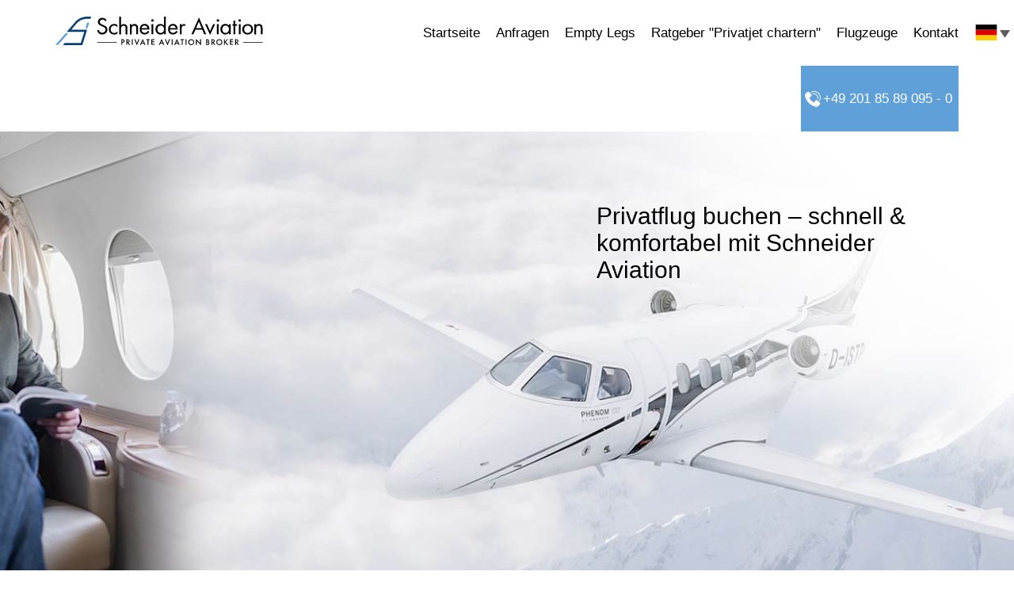

--- FILE ---
content_type: text/html; charset=UTF-8
request_url: https://schneider-aviation.com/
body_size: 14975
content:
<!DOCTYPE html>
<!--[if lt IE 7]><html class="no-js lt-ie9 lt-ie8 lt-ie7" lang="de-DE"> <![endif]-->
<!--[if IE 7]><html class="no-js lt-ie9 lt-ie8" lang="de-DE"> <![endif]-->
<!--[if IE 8]><html class="no-js lt-ie9" lang="de-DE"> <![endif]-->
<!--[if gt IE 8]><!--><html class="no-js" lang="de-DE"> <!--<![endif]--><head><meta charset="UTF-8"><meta http-equiv="X-UA-Compatible" content="IE=edge"><meta name="viewport" content="width=device-width, initial-scale=1.0"><link rel="profile" href="http://gmpg.org/xfn/11"><link rel="pingback" href="https://www.schneider-aviation.com/wp/xmlrpc.php"><meta name='robots' content='index, follow, max-image-preview:large, max-snippet:-1, max-video-preview:-1' /><style>img:is([sizes="auto" i], [sizes^="auto," i]) { contain-intrinsic-size: 3000px 1500px }</style><link rel="alternate" hreflang="de" href="https://www.schneider-aviation.com" /><link rel="alternate" hreflang="en" href="https://www.schneider-aviation.com/en/" /><link rel="alternate" hreflang="x-default" href="https://www.schneider-aviation.com" /><link rel="alternate" hreflang="x-default" href="https://www.schneider-aviation.com" /><title>Privatflug buchen – schnell &amp; komfortabel mit Schneider Aviation</title><meta name="description" content="Nutzen Sie die vielen Vorzüge des Privatflugs ✓ Jetzt ganz einfach &amp; zu fairen Preisen buchen mit Schneider Aviation ✓ 24/7 Service. Jetzt anfragen!" /><link rel="canonical" href="https://www.schneider-aviation.com/" /><meta property="og:locale" content="de_DE" /><meta property="og:type" content="website" /><meta property="og:title" content="Startseite" /><meta property="og:description" content="Nutzen Sie die vielen Vorzüge des Privatflugs ✓ Jetzt ganz einfach &amp; zu fairen Preisen buchen mit Schneider Aviation ✓ 24/7 Service. Jetzt anfragen!" /><meta property="og:url" content="https://www.schneider-aviation.com/" /><meta property="og:site_name" content="Privatflug buchen – schnell &amp; komfortabel mit Schneider Aviation" /><meta property="article:modified_time" content="2022-04-29T09:34:18+00:00" /><meta property="og:image" content="https://www.schneider-aviation.com/app/uploads/2022/04/delegation-im-privatjet.jpg" /><meta property="og:image:width" content="593" /><meta property="og:image:height" content="454" /><meta property="og:image:type" content="image/jpeg" /><meta name="twitter:card" content="summary_large_image" /> <script type="application/ld+json" class="yoast-schema-graph">{"@context":"https://schema.org","@graph":[{"@type":"WebPage","@id":"https://www.schneider-aviation.com/","url":"https://www.schneider-aviation.com/","name":"Privatflug buchen – schnell & komfortabel mit Schneider Aviation","isPartOf":{"@id":"https://www.schneider-chauffeur.de/nl/#website"},"about":{"@id":"https://www.schneider-chauffeur.de/nl/#organization"},"primaryImageOfPage":{"@id":"https://www.schneider-aviation.com/#primaryimage"},"image":{"@id":"https://www.schneider-aviation.com/#primaryimage"},"thumbnailUrl":"https://cdn.schneider-aviation.com/app/uploads/2022/04/delegation-im-privatjet.jpg","datePublished":"2019-08-19T14:12:21+00:00","dateModified":"2022-04-29T09:34:18+00:00","description":"Nutzen Sie die vielen Vorzüge des Privatflugs ✓ Jetzt ganz einfach & zu fairen Preisen buchen mit Schneider Aviation ✓ 24/7 Service. Jetzt anfragen!","breadcrumb":{"@id":"https://www.schneider-aviation.com/#breadcrumb"},"inLanguage":"de","potentialAction":[{"@type":"ReadAction","target":["https://www.schneider-aviation.com/"]}]},{"@type":"ImageObject","inLanguage":"de","@id":"https://www.schneider-aviation.com/#primaryimage","url":"https://cdn.schneider-aviation.com/app/uploads/2022/04/delegation-im-privatjet.jpg","contentUrl":"https://cdn.schneider-aviation.com/app/uploads/2022/04/delegation-im-privatjet.jpg","width":593,"height":454},{"@type":"BreadcrumbList","@id":"https://www.schneider-aviation.com/#breadcrumb","itemListElement":[{"@type":"ListItem","position":1,"name":"Startseite"}]},{"@type":"WebSite","@id":"https://www.schneider-chauffeur.de/nl/#website","url":"https://www.schneider-chauffeur.de/nl/","name":"Privatflug buchen – schnell &amp; komfortabel mit Schneider Aviation","description":"","publisher":{"@id":"https://www.schneider-chauffeur.de/nl/#organization"},"potentialAction":[{"@type":"SearchAction","target":{"@type":"EntryPoint","urlTemplate":"https://www.schneider-chauffeur.de/nl/?s={search_term_string}"},"query-input":{"@type":"PropertyValueSpecification","valueRequired":true,"valueName":"search_term_string"}}],"inLanguage":"de"},{"@type":["Organization","Place"],"@id":"https://www.schneider-chauffeur.de/nl/#organization","name":"Schneider Aviation","url":"https://www.schneider-chauffeur.de/nl/","logo":{"@id":"https://www.schneider-aviation.com/#local-main-organization-logo"},"image":{"@id":"https://www.schneider-aviation.com/#local-main-organization-logo"},"address":{"@id":"https://www.schneider-aviation.com/#local-main-place-address"},"geo":{"@type":"GeoCoordinates","latitude":"51.4425506","longitude":"7.0075858"},"telephone":["+49 201 85 89 298 - 0","0800 31 31 200"],"openingHoursSpecification":[{"@type":"OpeningHoursSpecification","dayOfWeek":["Monday","Tuesday","Wednesday","Thursday","Friday","Saturday","Sunday"],"opens":"00:00","closes":"23:59"}],"email":"info@schneider-chauffeur.de","vatID":"DE254714860"},{"@type":"PostalAddress","@id":"https://www.schneider-aviation.com/#local-main-place-address","streetAddress":"Hohenzollernstraße 24","addressLocality":"Essen","postalCode":"45128","addressRegion":"Nordrhein-Westfalen","addressCountry":"DE"},{"@type":"ImageObject","inLanguage":"de","@id":"https://www.schneider-aviation.com/#local-main-organization-logo","url":"https://cdn.schneider-aviation.com/app/uploads/2022/04/logo-schneider-aviation.svg","contentUrl":"https://cdn.schneider-aviation.com/app/uploads/2022/04/logo-schneider-aviation.svg","caption":"Schneider Aviation"}]}</script> <meta name="geo.placename" content="Essen" /><meta name="geo.position" content="51.4425506;7.0075858" /><meta name="geo.region" content="Germany" /><link rel='dns-prefetch' href='//www.schneider-aviation.com' /><link rel='dns-prefetch' href='//widgetlogic.org' /><link rel='dns-prefetch' href='//connect.facebook.net' /><link rel='dns-prefetch' href='//www.google-analytics.com' /><link rel='dns-prefetch' href='//www.googletagmanager.com' /><link rel='dns-prefetch' href='//www.provenexpert.com' /><link rel="alternate" type="application/rss+xml" title="Privatflug buchen – schnell &amp; komfortabel mit Schneider Aviation &raquo; Feed" href="https://www.schneider-aviation.com/feed/" /><link rel="alternate" type="application/rss+xml" title="Privatflug buchen – schnell &amp; komfortabel mit Schneider Aviation &raquo; Kommentar-Feed" href="https://www.schneider-aviation.com/comments/feed/" /><link rel="alternate" type="application/rss+xml" title="Privatflug buchen – schnell &amp; komfortabel mit Schneider Aviation &raquo; Startseite-Kommentar-Feed" href="https://www.schneider-aviation.com/beispiel-seite/feed/" /><link data-optimized="1" rel='stylesheet' id='wp-block-library-css' href='https://cdn.schneider-aviation.com/app/litespeed/css/05d4350e01fe28d5c5313aa291abe5dd.css?ver=4a1a9' type='text/css' media='all' /><style id='classic-theme-styles-inline-css' type='text/css'>/*! This file is auto-generated */
.wp-block-button__link{color:#fff;background-color:#32373c;border-radius:9999px;box-shadow:none;text-decoration:none;padding:calc(.667em + 2px) calc(1.333em + 2px);font-size:1.125em}.wp-block-file__button{background:#32373c;color:#fff;text-decoration:none}</style><link data-optimized="1" rel='stylesheet' id='block-widget-css' href='https://cdn.schneider-aviation.com/app/litespeed/css/9b78f6138d9b6475f1f021d2bec799e1.css?ver=95cb8' type='text/css' media='all' /><style id='global-styles-inline-css' type='text/css'>:root{--wp--preset--aspect-ratio--square: 1;--wp--preset--aspect-ratio--4-3: 4/3;--wp--preset--aspect-ratio--3-4: 3/4;--wp--preset--aspect-ratio--3-2: 3/2;--wp--preset--aspect-ratio--2-3: 2/3;--wp--preset--aspect-ratio--16-9: 16/9;--wp--preset--aspect-ratio--9-16: 9/16;--wp--preset--color--black: #000000;--wp--preset--color--cyan-bluish-gray: #abb8c3;--wp--preset--color--white: #ffffff;--wp--preset--color--pale-pink: #f78da7;--wp--preset--color--vivid-red: #cf2e2e;--wp--preset--color--luminous-vivid-orange: #ff6900;--wp--preset--color--luminous-vivid-amber: #fcb900;--wp--preset--color--light-green-cyan: #7bdcb5;--wp--preset--color--vivid-green-cyan: #00d084;--wp--preset--color--pale-cyan-blue: #8ed1fc;--wp--preset--color--vivid-cyan-blue: #0693e3;--wp--preset--color--vivid-purple: #9b51e0;--wp--preset--gradient--vivid-cyan-blue-to-vivid-purple: linear-gradient(135deg,rgba(6,147,227,1) 0%,rgb(155,81,224) 100%);--wp--preset--gradient--light-green-cyan-to-vivid-green-cyan: linear-gradient(135deg,rgb(122,220,180) 0%,rgb(0,208,130) 100%);--wp--preset--gradient--luminous-vivid-amber-to-luminous-vivid-orange: linear-gradient(135deg,rgba(252,185,0,1) 0%,rgba(255,105,0,1) 100%);--wp--preset--gradient--luminous-vivid-orange-to-vivid-red: linear-gradient(135deg,rgba(255,105,0,1) 0%,rgb(207,46,46) 100%);--wp--preset--gradient--very-light-gray-to-cyan-bluish-gray: linear-gradient(135deg,rgb(238,238,238) 0%,rgb(169,184,195) 100%);--wp--preset--gradient--cool-to-warm-spectrum: linear-gradient(135deg,rgb(74,234,220) 0%,rgb(151,120,209) 20%,rgb(207,42,186) 40%,rgb(238,44,130) 60%,rgb(251,105,98) 80%,rgb(254,248,76) 100%);--wp--preset--gradient--blush-light-purple: linear-gradient(135deg,rgb(255,206,236) 0%,rgb(152,150,240) 100%);--wp--preset--gradient--blush-bordeaux: linear-gradient(135deg,rgb(254,205,165) 0%,rgb(254,45,45) 50%,rgb(107,0,62) 100%);--wp--preset--gradient--luminous-dusk: linear-gradient(135deg,rgb(255,203,112) 0%,rgb(199,81,192) 50%,rgb(65,88,208) 100%);--wp--preset--gradient--pale-ocean: linear-gradient(135deg,rgb(255,245,203) 0%,rgb(182,227,212) 50%,rgb(51,167,181) 100%);--wp--preset--gradient--electric-grass: linear-gradient(135deg,rgb(202,248,128) 0%,rgb(113,206,126) 100%);--wp--preset--gradient--midnight: linear-gradient(135deg,rgb(2,3,129) 0%,rgb(40,116,252) 100%);--wp--preset--font-size--small: 13px;--wp--preset--font-size--medium: 20px;--wp--preset--font-size--large: 36px;--wp--preset--font-size--x-large: 42px;--wp--preset--spacing--20: 0.44rem;--wp--preset--spacing--30: 0.67rem;--wp--preset--spacing--40: 1rem;--wp--preset--spacing--50: 1.5rem;--wp--preset--spacing--60: 2.25rem;--wp--preset--spacing--70: 3.38rem;--wp--preset--spacing--80: 5.06rem;--wp--preset--shadow--natural: 6px 6px 9px rgba(0, 0, 0, 0.2);--wp--preset--shadow--deep: 12px 12px 50px rgba(0, 0, 0, 0.4);--wp--preset--shadow--sharp: 6px 6px 0px rgba(0, 0, 0, 0.2);--wp--preset--shadow--outlined: 6px 6px 0px -3px rgba(255, 255, 255, 1), 6px 6px rgba(0, 0, 0, 1);--wp--preset--shadow--crisp: 6px 6px 0px rgba(0, 0, 0, 1);}:where(.is-layout-flex){gap: 0.5em;}:where(.is-layout-grid){gap: 0.5em;}body .is-layout-flex{display: flex;}.is-layout-flex{flex-wrap: wrap;align-items: center;}.is-layout-flex > :is(*, div){margin: 0;}body .is-layout-grid{display: grid;}.is-layout-grid > :is(*, div){margin: 0;}:where(.wp-block-columns.is-layout-flex){gap: 2em;}:where(.wp-block-columns.is-layout-grid){gap: 2em;}:where(.wp-block-post-template.is-layout-flex){gap: 1.25em;}:where(.wp-block-post-template.is-layout-grid){gap: 1.25em;}.has-black-color{color: var(--wp--preset--color--black) !important;}.has-cyan-bluish-gray-color{color: var(--wp--preset--color--cyan-bluish-gray) !important;}.has-white-color{color: var(--wp--preset--color--white) !important;}.has-pale-pink-color{color: var(--wp--preset--color--pale-pink) !important;}.has-vivid-red-color{color: var(--wp--preset--color--vivid-red) !important;}.has-luminous-vivid-orange-color{color: var(--wp--preset--color--luminous-vivid-orange) !important;}.has-luminous-vivid-amber-color{color: var(--wp--preset--color--luminous-vivid-amber) !important;}.has-light-green-cyan-color{color: var(--wp--preset--color--light-green-cyan) !important;}.has-vivid-green-cyan-color{color: var(--wp--preset--color--vivid-green-cyan) !important;}.has-pale-cyan-blue-color{color: var(--wp--preset--color--pale-cyan-blue) !important;}.has-vivid-cyan-blue-color{color: var(--wp--preset--color--vivid-cyan-blue) !important;}.has-vivid-purple-color{color: var(--wp--preset--color--vivid-purple) !important;}.has-black-background-color{background-color: var(--wp--preset--color--black) !important;}.has-cyan-bluish-gray-background-color{background-color: var(--wp--preset--color--cyan-bluish-gray) !important;}.has-white-background-color{background-color: var(--wp--preset--color--white) !important;}.has-pale-pink-background-color{background-color: var(--wp--preset--color--pale-pink) !important;}.has-vivid-red-background-color{background-color: var(--wp--preset--color--vivid-red) !important;}.has-luminous-vivid-orange-background-color{background-color: var(--wp--preset--color--luminous-vivid-orange) !important;}.has-luminous-vivid-amber-background-color{background-color: var(--wp--preset--color--luminous-vivid-amber) !important;}.has-light-green-cyan-background-color{background-color: var(--wp--preset--color--light-green-cyan) !important;}.has-vivid-green-cyan-background-color{background-color: var(--wp--preset--color--vivid-green-cyan) !important;}.has-pale-cyan-blue-background-color{background-color: var(--wp--preset--color--pale-cyan-blue) !important;}.has-vivid-cyan-blue-background-color{background-color: var(--wp--preset--color--vivid-cyan-blue) !important;}.has-vivid-purple-background-color{background-color: var(--wp--preset--color--vivid-purple) !important;}.has-black-border-color{border-color: var(--wp--preset--color--black) !important;}.has-cyan-bluish-gray-border-color{border-color: var(--wp--preset--color--cyan-bluish-gray) !important;}.has-white-border-color{border-color: var(--wp--preset--color--white) !important;}.has-pale-pink-border-color{border-color: var(--wp--preset--color--pale-pink) !important;}.has-vivid-red-border-color{border-color: var(--wp--preset--color--vivid-red) !important;}.has-luminous-vivid-orange-border-color{border-color: var(--wp--preset--color--luminous-vivid-orange) !important;}.has-luminous-vivid-amber-border-color{border-color: var(--wp--preset--color--luminous-vivid-amber) !important;}.has-light-green-cyan-border-color{border-color: var(--wp--preset--color--light-green-cyan) !important;}.has-vivid-green-cyan-border-color{border-color: var(--wp--preset--color--vivid-green-cyan) !important;}.has-pale-cyan-blue-border-color{border-color: var(--wp--preset--color--pale-cyan-blue) !important;}.has-vivid-cyan-blue-border-color{border-color: var(--wp--preset--color--vivid-cyan-blue) !important;}.has-vivid-purple-border-color{border-color: var(--wp--preset--color--vivid-purple) !important;}.has-vivid-cyan-blue-to-vivid-purple-gradient-background{background: var(--wp--preset--gradient--vivid-cyan-blue-to-vivid-purple) !important;}.has-light-green-cyan-to-vivid-green-cyan-gradient-background{background: var(--wp--preset--gradient--light-green-cyan-to-vivid-green-cyan) !important;}.has-luminous-vivid-amber-to-luminous-vivid-orange-gradient-background{background: var(--wp--preset--gradient--luminous-vivid-amber-to-luminous-vivid-orange) !important;}.has-luminous-vivid-orange-to-vivid-red-gradient-background{background: var(--wp--preset--gradient--luminous-vivid-orange-to-vivid-red) !important;}.has-very-light-gray-to-cyan-bluish-gray-gradient-background{background: var(--wp--preset--gradient--very-light-gray-to-cyan-bluish-gray) !important;}.has-cool-to-warm-spectrum-gradient-background{background: var(--wp--preset--gradient--cool-to-warm-spectrum) !important;}.has-blush-light-purple-gradient-background{background: var(--wp--preset--gradient--blush-light-purple) !important;}.has-blush-bordeaux-gradient-background{background: var(--wp--preset--gradient--blush-bordeaux) !important;}.has-luminous-dusk-gradient-background{background: var(--wp--preset--gradient--luminous-dusk) !important;}.has-pale-ocean-gradient-background{background: var(--wp--preset--gradient--pale-ocean) !important;}.has-electric-grass-gradient-background{background: var(--wp--preset--gradient--electric-grass) !important;}.has-midnight-gradient-background{background: var(--wp--preset--gradient--midnight) !important;}.has-small-font-size{font-size: var(--wp--preset--font-size--small) !important;}.has-medium-font-size{font-size: var(--wp--preset--font-size--medium) !important;}.has-large-font-size{font-size: var(--wp--preset--font-size--large) !important;}.has-x-large-font-size{font-size: var(--wp--preset--font-size--x-large) !important;}
:where(.wp-block-post-template.is-layout-flex){gap: 1.25em;}:where(.wp-block-post-template.is-layout-grid){gap: 1.25em;}
:where(.wp-block-columns.is-layout-flex){gap: 2em;}:where(.wp-block-columns.is-layout-grid){gap: 2em;}
:root :where(.wp-block-pullquote){font-size: 1.5em;line-height: 1.6;}</style><link data-optimized="1" rel='stylesheet' id='hreflang-x-default-tag-for-wpml-inventivo-pro-css' href='https://cdn.schneider-aviation.com/app/litespeed/css/de90bf4a06f50217946e859e2ed4c781.css?ver=12708' type='text/css' media='all' /><link data-optimized="1" rel='stylesheet' id='schneider-css' href='https://cdn.schneider-aviation.com/app/litespeed/css/dfbc21b5ad5e200d686979216db19e6b.css?ver=8b66f' type='text/css' media='all' /><link data-optimized="1" rel='stylesheet' id='wpml-legacy-vertical-list-0-css' href='https://cdn.schneider-aviation.com/app/litespeed/css/3e0116158d316f3f3b90f57aeb85c0f0.css?ver=8ea0a' type='text/css' media='all' /><link data-optimized="1" rel='stylesheet' id='megamenu-css' href='https://cdn.schneider-aviation.com/app/litespeed/css/19bcf3a8ebcc9cc34451bd3e7525bfe0.css?ver=38f4a' type='text/css' media='all' /><link data-optimized="1" rel='stylesheet' id='dashicons-css' href='https://cdn.schneider-aviation.com/app/litespeed/css/6380380a4e1f9aa7c599fa142a34160b.css?ver=f02e1' type='text/css' media='all' /><link data-optimized="1" rel='stylesheet' id='megamenu-fontawesome-css' href='https://cdn.schneider-aviation.com/app/litespeed/css/1717ed28056fbefb0161180620cd2a8d.css?ver=21c1d' type='text/css' media='all' /><link data-optimized="1" rel='stylesheet' id='megamenu-genericons-css' href='https://cdn.schneider-aviation.com/app/litespeed/css/942fca624553cba5bf903326902ca7af.css?ver=45efc' type='text/css' media='all' /><link data-optimized="1" rel='stylesheet' id='borlabs-cookie-custom-css' href='https://cdn.schneider-aviation.com/app/litespeed/css/abdb039c9b93db83808a1cafe87e049b.css?ver=11665' type='text/css' media='all' /> <script type="text/javascript" src="https://cdn.schneider-aviation.com/wp/wp-includes/js/jquery/jquery.min.js?ver=3.7.1" id="jquery-core-js"></script> <!--[if lt IE 9]> <script type="text/javascript" src="https://cdn.schneider-aviation.com/app/themes/schneider-aviation/js/vendor/respond.min.js?ver=1.4.2" id="respond-script-js"></script> <![endif]-->
<!--[if lte IE 9]> <script type="text/javascript" src="https://cdn.schneider-aviation.com/app/themes/schneider-aviation/js/vendor/html5shiv.min.js?ver=3.7.3" id="html5-shiv-script-js"></script> <![endif]--> <script data-no-optimize="1" data-no-minify="1" data-cfasync="false" type="text/javascript" src="https://www.schneider-aviation.com/app/cache/borlabs-cookie/1/borlabs-cookie-config-de.json.js?ver=3.3.19-42" id="borlabs-cookie-config-js"></script> <link rel="https://api.w.org/" href="https://www.schneider-aviation.com/wp-json/" /><link rel="alternate" title="JSON" type="application/json" href="https://www.schneider-aviation.com/wp-json/wp/v2/pages/2" /><link rel="EditURI" type="application/rsd+xml" title="RSD" href="https://www.schneider-aviation.com/wp/xmlrpc.php?rsd" /><meta name="generator" content="WordPress 6.8.3" /><link rel='shortlink' href='https://www.schneider-aviation.com/' /><link rel="alternate" title="oEmbed (JSON)" type="application/json+oembed" href="https://www.schneider-aviation.com/wp-json/oembed/1.0/embed?url=https%3A%2F%2Fwww.schneider-aviation.com%2F" /><link rel="alternate" title="oEmbed (XML)" type="text/xml+oembed" href="https://www.schneider-aviation.com/wp-json/oembed/1.0/embed?url=https%3A%2F%2Fwww.schneider-aviation.com%2F&#038;format=xml" /><meta name="generator" content="WPML ver:4.5.14 stt:1,3;" /> <script type="text/javascript" src="[data-uri]" defer></script> <script data-borlabs-cookie-script-blocker-ignore src="[data-uri]" defer></script><style type="text/css">/** Mega Menu CSS: fs **/</style><link data-optimized="1" rel="stylesheet" href="https://cdn.schneider-aviation.com/app/litespeed/css/4aea7ec77dd9a20e5ae7efe08093ebbd.css?ver=3ebbd" type="text/css" media="all" /><link rel="apple-touch-icon" sizes="180x180" href="https://cdn.schneider-aviation.com/app/themes/schneider-aviation/images/favicons/apple-touch-icon.png"><link rel="icon" type="image/png" sizes="32x32" href="https://cdn.schneider-aviation.com/app/themes/schneider-aviation/images/favicons/favicon-32x32.png"><link rel="icon" type="image/png" sizes="16x16" href="https://cdn.schneider-aviation.com/app/themes/schneider-aviation/images/favicons/favicon-16x16.png"><link rel="manifest" href="/app/themes/schneider-aviation/images/favicons/site.webmanifest"><link rel="mask-icon" href="https://cdn.schneider-aviation.com/app/themes/schneider-aviation/images/favicons/safari-pinned-tab.svg" color="#094173"><link rel="shortcut icon" href="/app/themes/schneider-aviation/images/favicons/favicon.ico"><meta name="msapplication-TileColor" content="#2d89ef"><meta name="msapplication-config" content="/app/themes/schneider-aviation/images/favicons/browserconfig.xml"><meta name="theme-color" content="#ffffff">
<span data-borlabs-cookie-service-id="adobe-fonts-type-kit" data-borlabs-cookie-content="PGxpbmsgcmVsPSJzdHlsZXNoZWV0IiBocmVmPSJodHRwczovL3VzZS50eXBla2l0Lm5ldC9lamw2eGVlLmNzcyI+"></span></head><body class="home wp-singular page-template page-template-page-startseite page-template-page-startseite-php page page-id-2 wp-theme-schneider-aviation mega-menu-primary"><!--[if lt IE 8]><p class="ancient-browser-alert">Sie verwenden einen <strong>veralteten</strong> Browser. Bitte <a href="http://browsehappy.com/" target="_blank">führen Sie ein Browser-Update durch</a>.</p>
<![endif]--><div id="header-wrapper"><div id="mainnav-wrapper"><div id="mainnav" class="container"><div class="col-md-3 logo desktop">
<a href="https://www.schneider-aviation.com" class="logolink">
<img   src="https://cdn.schneider-aviation.com/app/themes/schneider-aviation/images/logo-schneider-aviation.svg"  data-at2x="/app/themes/schneider-aviation/images/logo-schneider-aviation.svg" alt="Startseite">
</a></div><div class="col col-md-9"><div id="mega-menu-wrap-primary" class="mega-menu-wrap"><div class="mega-menu-toggle"><div class="mega-toggle-blocks-left"><div class='mega-toggle-block mega-logo-block mega-toggle-block-1' id='mega-toggle-block-1'><a class='mega-menu-logo' href='https://www.schneider-aviation.com' target='_self'><img  data-lazyloaded="1"  src="https://cdn.schneider-aviation.com/app/uploads/2021/05/lazy-placeholder.svg"  class='mega-menu-logo' data-src='https://cdn.schneider-aviation.com/app/uploads/2022/04/logo-schneider-aviation.svg' /><noscript><img class='mega-menu-logo' src='https://cdn.schneider-aviation.com/app/uploads/2022/04/logo-schneider-aviation.svg' /></noscript></a></div></div><div class="mega-toggle-blocks-center"></div><div class="mega-toggle-blocks-right"><div class='mega-toggle-block mega-html-block mega-toggle-block-2' id='mega-toggle-block-2'><div
class="wpml-ls-sidebars- wpml-ls wpml-ls-legacy-dropdown js-wpml-ls-legacy-dropdown"><ul><li tabindex="0" class="wpml-ls-slot- wpml-ls-item wpml-ls-item-de wpml-ls-current-language wpml-ls-first-item wpml-ls-item-legacy-dropdown">
<a href="#" class="js-wpml-ls-item-toggle wpml-ls-item-toggle">
<img 
class="wpml-ls-flag"
data- src="https://cdn.schneider-aviation.com/app/uploads/flags/de.svg" 
alt="Deutsch"
width=18
height=12
/><noscript><img 
class="wpml-ls-flag"
 src="https://cdn.schneider-aviation.com/app/uploads/flags/de.svg" 
alt="Deutsch"
width=18
height=12
/></noscript></a><ul class="wpml-ls-sub-menu"><li class="wpml-ls-slot- wpml-ls-item wpml-ls-item-en wpml-ls-last-item">
<a href="https://www.schneider-aviation.com/en/" class="wpml-ls-link">
<img 
class="wpml-ls-flag"
data- src="https://cdn.schneider-aviation.com/app/uploads/flags/en.svg" 
alt="Englisch"
width=18
height=12
/><noscript><img 
class="wpml-ls-flag"
 src="https://cdn.schneider-aviation.com/app/uploads/flags/en.svg" 
alt="Englisch"
width=18
height=12
/></noscript></a></li></ul></li></ul></div></div><div class='mega-toggle-block mega-menu-toggle-block mega-toggle-block-3' id='mega-toggle-block-3' tabindex='0'><span class='mega-toggle-label' role='button' aria-expanded='false'><span class='mega-toggle-label-closed'></span><span class='mega-toggle-label-open'></span></span></div></div></div><ul id="mega-menu-primary" class="mega-menu max-mega-menu mega-menu-horizontal mega-no-js" data-event="hover_intent" data-effect="fade_up" data-effect-speed="200" data-effect-mobile="disabled" data-effect-speed-mobile="0" data-mobile-force-width="false" data-second-click="close" data-document-click="collapse" data-vertical-behaviour="accordion" data-breakpoint="1200" data-unbind="true" data-mobile-state="collapse_all" data-mobile-direction="vertical" data-hover-intent-timeout="300" data-hover-intent-interval="100"><li class="mega-menu-item mega-menu-item-type-post_type mega-menu-item-object-page mega-menu-item-home mega-current-menu-item mega-page_item mega-page-item-2 mega-current_page_item mega-align-bottom-left mega-menu-flyout mega-menu-item-8" id="mega-menu-item-8"><a class="mega-menu-link" href="https://www.schneider-aviation.com/" aria-current="page" tabindex="0">Startseite</a></li><li class="mega-menu-item mega-menu-item-type-post_type mega-menu-item-object-page mega-align-bottom-left mega-menu-flyout mega-menu-item-8881" id="mega-menu-item-8881"><a class="mega-menu-link" href="https://www.schneider-aviation.com/anfrage/" tabindex="0">Anfragen</a></li><li class="mega-menu-item mega-menu-item-type-post_type mega-menu-item-object-page mega-align-bottom-left mega-menu-flyout mega-menu-item-9177" id="mega-menu-item-9177"><a class="mega-menu-link" href="https://www.schneider-aviation.com/empty-legs/" tabindex="0">Empty Legs</a></li><li class="mega-menu-item mega-menu-item-type-post_type mega-menu-item-object-page mega-align-bottom-left mega-menu-flyout mega-menu-item-8903" id="mega-menu-item-8903"><a class="mega-menu-link" href="https://www.schneider-aviation.com/ratgeber/" tabindex="0">Ratgeber "Privatjet chartern"</a></li><li class="mega-menu-item mega-menu-item-type-post_type mega-menu-item-object-page mega-align-bottom-left mega-menu-flyout mega-menu-item-43" id="mega-menu-item-43"><a class="mega-menu-link" href="https://www.schneider-aviation.com/flugzeuge/" tabindex="0">Flugzeuge</a></li><li class="mega-menu-item mega-menu-item-type-post_type mega-menu-item-object-page mega-align-bottom-left mega-menu-flyout mega-menu-item-48" id="mega-menu-item-48"><a class="mega-menu-link" href="https://www.schneider-aviation.com/kontakt/" tabindex="0">Kontakt</a></li><li class="mega-menu-item mega-menu-item-type-custom mega-menu-item-object-custom mega-align-bottom-left mega-menu-flyout mega-has-icon mega-icon-left mega-menu-item-51" id="mega-menu-item-51"><a class="mega-custom-icon mega-menu-link" href="tel:+4920185890950" tabindex="0">+49 201 85 89 095 - 0</a></li></ul></div></div><div class="clear"></div></div></div><div
class="wpml-ls-sidebars- wpml-ls wpml-ls-legacy-dropdown js-wpml-ls-legacy-dropdown"><ul><li tabindex="0" class="wpml-ls-slot- wpml-ls-item wpml-ls-item-de wpml-ls-current-language wpml-ls-first-item wpml-ls-item-legacy-dropdown">
<a href="#" class="js-wpml-ls-item-toggle wpml-ls-item-toggle">
<img 
class="wpml-ls-flag"
data- src="https://cdn.schneider-aviation.com/app/uploads/flags/de.svg" 
alt="Deutsch"
width=18
height=12
/><noscript><img 
class="wpml-ls-flag"
 src="https://cdn.schneider-aviation.com/app/uploads/flags/de.svg" 
alt="Deutsch"
width=18
height=12
/></noscript></a><ul class="wpml-ls-sub-menu"><li class="wpml-ls-slot- wpml-ls-item wpml-ls-item-en wpml-ls-last-item">
<a href="https://www.schneider-aviation.com/en/" class="wpml-ls-link">
<img 
class="wpml-ls-flag"
data- src="https://cdn.schneider-aviation.com/app/uploads/flags/en.svg" 
alt="Englisch"
width=18
height=12
/><noscript><img 
class="wpml-ls-flag"
 src="https://cdn.schneider-aviation.com/app/uploads/flags/en.svg" 
alt="Englisch"
width=18
height=12
/></noscript></a></li></ul></li></ul></div></div><div id="stickyPadder"></div><div class="teaser-wrapper" style="background-image: url('https://cdn.schneider-aviation.com/app/uploads/2022/04/header-startseite.jpg')"><div class="container-wrapper"><div class="container"><div class="row"><div class="col-md-7 col-sm-5 col-xs-2"></div><div class="col-md-5 col-sm-7 col-xs-8">
<span class="h2">Privatflug buchen  –
schnell & komfortabel mit Schneider Aviation</span></div><div class="hidden-md hidden-sm col-xs-2"></div></div></div></div></div><div class="wrapper" id="anfrage-mini"><div class="container-wrapper"><div class="container content"><div class="row"><div id="avinodeApp"></div></div></div></div></div><div class="wrapper"><div class="container content"><div class="row"><div class="col-md-7"><h1>Privatflug buchen – schnell &amp; komfortabel mit Schneider Aviation</h1><p>Wenn Zeit eine zentrale Rolle spielt, ist ein Privatflug die schnellste Option. Gleichzeitig können Sie Ihre Reise mit dem Privatjet flexibel gestalten und gelangen durch ein engmaschiges Netz an Anflugpunkten viel leichter an Ihr Ziel als mit dem Linienflug. Das eröffnet ganz neuen Handlungsspielraum für Ihre Reiseplanung: Termine, die bisher nur mit einer Übernachtung vor Ort möglich waren, lassen sich innerhalb eines Tages realisieren. Zusätzlich profitieren Sie von der ruhigen Atmosphäre des Privatflugs und können die Zeit zum effizienten Arbeiten oder für eine kleine Entspannungspause nutzen. Ob Sie allein oder mit ausgewählten Begleitpersonen reisen, ist ganz Ihnen überlassen.</p><p>Buchen Sie direkt Ihren Privatflug und genießen Sie dabei den professionellen Rundum-Service von <strong>Schneider Aviation</strong>. Als verantwortungsvoller <strong>Private Aviation Broker</strong> kümmern wir uns um die gesamte Abwicklung Ihres Fluges – inkl. Flughafentransfer mit Limousine sowie Umsetzung individueller Wünsche. Zugleich behält ein erfahrenes Team im Hintergrund sämtliche Parameter Ihrer Reise im Blick, um bei unerwarteten Zwischenfällen wie Wetterschwierigkeiten sofort zu reagieren und entsprechende Alternativen bereitzustellen. So können Sie sich stets auf höchsten Reisekomfort von Ihrer Haustür bis zum Ziel verlassen.</p><p><a class="button" href="#avinodeApp">Jetzt Flug buchen</a></p></div><div class="col-md-5">
<img  data-lazyloaded="1"  src="https://cdn.schneider-aviation.com/app/uploads/2021/05/lazy-placeholder.svg"  data-src="https://cdn.schneider-aviation.com/app/uploads/2022/04/delegation-im-privatjet.jpg" alt="" /><noscript><img src="https://cdn.schneider-aviation.com/app/uploads/2022/04/delegation-im-privatjet.jpg" alt="" /></noscript></div></div></div></div><div class="wrapper"><div class="container content"><div class="row"><div class="col-md-7"><div style="padding: 30px; background: #EFEFEF; margin-bottom: 20px;"><h2>In vier einfachen Schritten Ihren Privatflug buchen – Ablauf bei Schneider Aviation</h2><p>Die Buchung Ihres Privatflugs über Schneider Aviation ist denkbar einfach:</p><ol><li>Gewünschte Reiseroute eingeben &amp; erste Preisorientierung erhalten</li><li>Flug auswählen &amp; Kontakt-Daten eingeben, damit wir Ihnen ein maßgeschneidertes Angebot zusenden können</li><li>Buchung bestätigen &amp; eventuelle Sonderwünsche besprechen</li><li>Reise starten &amp; dabei die vielen Vorteile eines Privatflugs genießen</li></ol><p>Wenn Sie mehr rund um die Buchung Ihres Privatjets erfahren möchten, finden Sie hier ausführliche Infos zum Ablauf:<br />
<a class="button" href="/ablauf">Jetzt ansehen</a></div></div><div class="col-md-5"><aside id="custom_html-4" class="widget_text widget widget_custom_html"><div class="textwidget custom-html-widget"><div class="banner-anfrage-flotte"><p>
Sie möchten einen Privatjet buchen, <br />um schnell und komfortabel zu reisen?</p><p>
Buchen Sie einfach & bequem über unsere Flugsuche:</p>
<a class="button" href="#avinodeApp">Jetzt Flug suchen</a></div></div></aside></div></div></div></div><div class="wrapper" id="banner" style="background-image: url(https://cdn.schneider-aviation.com/app/uploads/2022/04/banner-leistungen-anfrage.jpg);"><div class="container-wrapper"><div class="container content"><div class="row"><div class="col-md-1"></div><div class="col-md-10"><p style="color: #000000;">Günstige Privatflüge durch Empty Legs?</p><p style="font-weight: normal; font-size: 25px; line-height: 32px; color: #000000;">Sind sogenannte „Empty Legs“ eine gute Idee, um kostengünstig mit dem Privatjet zu fliegen?<br />
Die Antwort finden Sie in unserem Ratgeber rund um den Privatflug.</p><p><a href="/ratgeber">Ratgeber ansehen</a></p></div><div class="col-md-1"></div></div></div></div></div><div class="wrapper"><div class="container content"><div class="row"><div class="col-md-7"><h2>Ihre Vorteile bei der Privatflug-Buchung mit Schneider Aviation</h2><p>Mit uns als Ihrem persönlichen Private Aviation Broker profitieren Sie unter anderem von folgenden Vorteilen:</p><ul><li>Zugriff auf ein globales Netzwerk aus mehren tausend Flugdienstleistern und damit auf nahezu jede Flugroute, die Sie sich vorstellen können</li><li>Maßgeschneiderte Flugempfehlungen mit dem idealen Preis-Leistungs-Verhältnis</li><li>Auf Wunsch perfekter Rundum-Service für die gesamte Reise von Haustür zu Haustür – inkl. Limousinen-Service, Catering sowie weiteren Extras</li></ul><p>Außerdem haben wir einen unvergleichlichen Vorteil für Sie: <strong>Buchen Sie jetzt Ihren Flug und erhalten Sie den exklusiven Limousinen-Transfer durch unseren hauseigenen <a href="https://www.schneider-chauffeur.de" target="_blank" rel="noopener">Schneider Chauffeurservice</a> vor und nach dem Flug innerhalb Deutschlands bis 30km um den Abflugsort/Zielflughafen kostenlos!</strong><br />
<a class="button" style="max-width: 500px;" href="#avinodeApp">Jetzt buchen &#038; limitiertes Angebot sichern</a></p></div><div class="col-md-5">
<br />
<img  data-lazyloaded="1"  src="https://cdn.schneider-aviation.com/app/uploads/2021/05/lazy-placeholder.svg"  data-src="https://cdn.schneider-aviation.com/app/uploads/2022/04/teaser-startseite.jpg" alt="" /><noscript><img   src="https://cdn.schneider-aviation.com/app/uploads/2022/04/teaser-startseite.jpg"  alt="" /></noscript></div></div></div></div><div class="wrapper" id="flotte"><div class="container content"><div class="row"><div class="col-md-12">
<span class="h1">Elegant in der Luft: Diese Privatjets können Sie buchen</span><p>Von der kleinen Cessna Citation über den ikonischen Learjet bis hin zur geräumigen Boeing 787: Bei uns können Sie Privatjets in den unterschiedlichsten Größen und Klassen mieten. Hier erfahren Sie mehr zu den wichtigsten Flugzeugen in unserem Netzwerk.</p></div><div class="col-md-4">
<a href="https://www.schneider-aviation.com/flugzeuge/turbo-prop/">
<span class="h3">Turbo Prop</span>
<span></span>
<span class="button"><img  data-lazyloaded="1"  src="https://cdn.schneider-aviation.com/app/uploads/2021/05/lazy-placeholder.svg"  decoding="async" data-src="https://cdn.schneider-aviation.com/app/themes/schneider-aviation/images/arrow-yellow-right.svg"><noscript><img  decoding="async"  src="https://cdn.schneider-aviation.com/app/themes/schneider-aviation/images/arrow-yellow-right.svg" ></noscript> Zum Flugzeug</span>
</a></div><div class="col-md-4">
<a href="https://www.schneider-aviation.com/flugzeuge/entry-level-jet/">
<span class="h3">Entry Level Jet</span>
<span></span>
<span class="button"><img  data-lazyloaded="1"  src="https://cdn.schneider-aviation.com/app/uploads/2021/05/lazy-placeholder.svg"  decoding="async" data-src="https://cdn.schneider-aviation.com/app/themes/schneider-aviation/images/arrow-yellow-right.svg"><noscript><img  decoding="async"  src="https://cdn.schneider-aviation.com/app/themes/schneider-aviation/images/arrow-yellow-right.svg" ></noscript> Zum Flugzeug</span>
</a></div><div class="col-md-4">
<a href="https://www.schneider-aviation.com/flugzeuge/light-jet/">
<span class="h3">Light Jet</span>
<span></span>
<span class="button"><img  data-lazyloaded="1"  src="https://cdn.schneider-aviation.com/app/uploads/2021/05/lazy-placeholder.svg"  decoding="async" data-src="https://cdn.schneider-aviation.com/app/themes/schneider-aviation/images/arrow-yellow-right.svg"><noscript><img  decoding="async"  src="https://cdn.schneider-aviation.com/app/themes/schneider-aviation/images/arrow-yellow-right.svg" ></noscript> Zum Flugzeug</span>
</a></div><div class="col-md-12">
<a class="button" href="https://www.schneider-aviation.com/flugzeuge/">Alle Privatjets ansehen</a></div></div></div></div><footer id="site-footer" role="contentinfo"><div id="footer-row" class="site-footer"><div class="container"><div class="row"><div class="col-md-4 col-sm-6 col-xs-6 footer-1">
<span class="h4">Service</span><div class="menu-service-container"><ul id="menu-service-1" class="nav-menu"><li class="menu-item menu-item-type-post_type menu-item-object-page menu-item-8909"><a href="https://www.schneider-aviation.com/anfrage/">Ablauf</a></li><li class="menu-item menu-item-type-post_type menu-item-object-page menu-item-8908"><a href="https://www.schneider-aviation.com/ratgeber/">Ratgeber &#8220;Privatjet mieten&#8221;</a></li><li class="menu-item menu-item-type-post_type menu-item-object-page menu-item-204"><a href="https://www.schneider-aviation.com/flugzeuge/">Flugzeuge</a></li><li class="menu-item menu-item-type-post_type menu-item-object-page menu-item-8910"><a href="https://www.schneider-aviation.com/kontakt/">Kontakt</a></li></ul></div>                        <br /></div><div class="col-md-4 col-sm-6 col-xs-6 footer-2">
<span class="h4">Unternehmen</span><div class="menu-unternehmen-container"><ul id="menu-unternehmen-1" class="nav-menu"><li class="menu-item menu-item-type-post_type menu-item-object-page menu-item-132"><a href="https://www.schneider-aviation.com/impressum/">Impressum</a></li><li class="menu-item menu-item-type-post_type menu-item-object-page menu-item-privacy-policy menu-item-131"><a rel="privacy-policy" href="https://www.schneider-aviation.com/datenschutzerklaerung/">Datenschutzerklärung</a></li></ul></div></div><div class="col-md-4 col-sm-12 col-xs-12 footer-3""><aside id="custom_html-2" class="widget_text widget widget_custom_html"><span class="h4">Schneider Aviation</span><div class="textwidget custom-html-widget"><ul class="contact-data"><li class="address">
Hohenzollernstraße 24<br />
45128 Essen</li><li class="phone">
<a href="tel:+4920185890950">+49 201 85 89 095 - 0</a>
<span>Mo.-So. 08:00–22:00 Uhr</span></li><li class="email">
<a href="mailto:info@schneider-aviation.com">info@schneider-aviation.com</a>
<span>Wir antworten innerhalb von 24h</span></li></ul></div></aside></div></div><div class="row"><div class="col-md-12 footer-4"><aside id="custom_html-28" class="widget_text widget widget_custom_html"><div class="textwidget custom-html-widget"><div class="row memberships"><div class="col-md-3 hidden-xs"></div><div class="col-md-3">
<a href="https://www.schneider-chauffeur.de/" target="_blank"><img  data-lazyloaded="1"  src="https://cdn.schneider-aviation.com/app/uploads/2021/05/lazy-placeholder.svg"  data-src="https://cdn.schneider-aviation.com/app/themes/schneider-aviation/images/logo-schneider-chauffeur.png" class="logo-limoerp" style="height: 48px;" /><noscript><img   src="https://cdn.schneider-aviation.com/app/themes/schneider-aviation/images/logo-schneider-chauffeur.png"  class="logo-limoerp" style="height: 48px;" /></noscript></a></div><div class="col-md-3">
<a href="https://nbaa.org/" target="_blank"><img  data-lazyloaded="1"  src="https://cdn.schneider-aviation.com/app/uploads/2021/05/lazy-placeholder.svg"  data-src="https://cdn.schneider-aviation.com/app/themes/schneider-aviation/images/logo-nbaa.png" class="logo-limoerp" style="height: 48px;" /><noscript><img   src="https://cdn.schneider-aviation.com/app/themes/schneider-aviation/images/logo-nbaa.png"  class="logo-limoerp" style="height: 48px;" /></noscript></a></div><div class="col-md-3 hidden-xs"></div><div class="clear"></div></div></div></aside></div></div></div></div><div id="copyright"><div class="row"><div class="col-md-12">
&copy; 2019-2026 Schneider Aviation. Alle Rechte vorbehalten. | <a href="https://www.inventivo.de" target="_blank"><img  data-lazyloaded="1"  src="https://cdn.schneider-aviation.com/app/uploads/2021/05/lazy-placeholder.svg"  data-src="https://www.inventivo.de/external-images/stamp-inventivo-grayscale.svg" title="inventivo Webdesign Münster" /><noscript><img src="https://www.inventivo.de/external-images/stamp-inventivo-grayscale.svg" title="inventivo Webdesign Münster" /></noscript></a></div></div></div></footer> <script type="speculationrules">{"prefetch":[{"source":"document","where":{"and":[{"href_matches":"\/*"},{"not":{"href_matches":["\/wp\/wp-*.php","\/wp\/wp-admin\/*","\/app\/uploads\/*","\/app\/*","\/app\/plugins\/*","\/app\/themes\/schneider-aviation\/*","\/*\\?(.+)"]}},{"not":{"selector_matches":"a[rel~=\"nofollow\"]"}},{"not":{"selector_matches":".no-prefetch, .no-prefetch a"}}]},"eagerness":"conservative"}]}</script> <link data-optimized="1" rel='stylesheet' id='schneider-flotte-css' href='https://cdn.schneider-aviation.com/app/litespeed/css/4b498f427fbb78bbaec03a9e8125e7d6.css?ver=aec78' type='text/css' media='all' /><link data-optimized="1" rel='stylesheet' id='schneider-airports-css' href='https://cdn.schneider-aviation.com/app/litespeed/css/221dfda1e8cfe051b4a84ce92ce5c2a1.css?ver=0b407' type='text/css' media='all' /><link data-optimized="1" rel='stylesheet' id='schneider-bootstrap5cols-css' href='https://cdn.schneider-aviation.com/app/litespeed/css/19c178a8ee6c94144334edd5c0ae2ea2.css?ver=7d5a1' type='text/css' media='all' /><link data-optimized="1" rel='stylesheet' id='schneider-anfragemini-css' href='https://cdn.schneider-aviation.com/app/litespeed/css/997e7649a3edda0e2764d57f6367cae7.css?ver=934cd' type='text/css' media='all' /><link data-optimized="1" rel='stylesheet' id='schneider-anfrage-css' href='https://cdn.schneider-aviation.com/app/litespeed/css/d0fe3e0c894948946ab64fc21c7353de.css?ver=89214' type='text/css' media='all' /> <script type="module" src="https://www.schneider-aviation.com/app/plugins/borlabs-cookie/assets/javascript/borlabs-cookie-prioritize.min.js?ver=3.3.19-42" id="borlabs-cookie-prioritize-js-module" data-cfasync="false" data-no-minify="1" data-no-optimize="1"></script> <script type="module" src="https://www.schneider-aviation.com/app/plugins/borlabs-cookie/assets/javascript/borlabs-cookie.min.js?ver=3.3.19" id="borlabs-cookie-core-js-module" data-cfasync="false" data-no-minify="1" data-no-optimize="1"></script> <div data-nosnippet data-borlabs-cookie-consent-required='true' id='BorlabsCookieBox'></div><div id='BorlabsCookieWidget' class='brlbs-cmpnt-container'></div><link data-optimized="1" rel='stylesheet' id='wpml-legacy-dropdown-0-css' href='https://cdn.schneider-aviation.com/app/litespeed/css/2a47a9f903a0361cb2d972e866177418.css?ver=0f51f' type='text/css' media='all' /> <script type="text/javascript" src="https://widgetlogic.org/v2/js/data.js?t=1768824000&amp;ver=6.0.0" id="widget-logic_live_match_widget-js" defer data-deferred="1"></script> <script data-no-optimize="1">window.lazyLoadOptions=Object.assign({},{threshold:300},window.lazyLoadOptions||{});!function(t,e){"object"==typeof exports&&"undefined"!=typeof module?module.exports=e():"function"==typeof define&&define.amd?define(e):(t="undefined"!=typeof globalThis?globalThis:t||self).LazyLoad=e()}(this,function(){"use strict";function e(){return(e=Object.assign||function(t){for(var e=1;e<arguments.length;e++){var n,a=arguments[e];for(n in a)Object.prototype.hasOwnProperty.call(a,n)&&(t[n]=a[n])}return t}).apply(this,arguments)}function o(t){return e({},at,t)}function l(t,e){return t.getAttribute(gt+e)}function c(t){return l(t,vt)}function s(t,e){return function(t,e,n){e=gt+e;null!==n?t.setAttribute(e,n):t.removeAttribute(e)}(t,vt,e)}function i(t){return s(t,null),0}function r(t){return null===c(t)}function u(t){return c(t)===_t}function d(t,e,n,a){t&&(void 0===a?void 0===n?t(e):t(e,n):t(e,n,a))}function f(t,e){et?t.classList.add(e):t.className+=(t.className?" ":"")+e}function _(t,e){et?t.classList.remove(e):t.className=t.className.replace(new RegExp("(^|\\s+)"+e+"(\\s+|$)")," ").replace(/^\s+/,"").replace(/\s+$/,"")}function g(t){return t.llTempImage}function v(t,e){!e||(e=e._observer)&&e.unobserve(t)}function b(t,e){t&&(t.loadingCount+=e)}function p(t,e){t&&(t.toLoadCount=e)}function n(t){for(var e,n=[],a=0;e=t.children[a];a+=1)"SOURCE"===e.tagName&&n.push(e);return n}function h(t,e){(t=t.parentNode)&&"PICTURE"===t.tagName&&n(t).forEach(e)}function a(t,e){n(t).forEach(e)}function m(t){return!!t[lt]}function E(t){return t[lt]}function I(t){return delete t[lt]}function y(e,t){var n;m(e)||(n={},t.forEach(function(t){n[t]=e.getAttribute(t)}),e[lt]=n)}function L(a,t){var o;m(a)&&(o=E(a),t.forEach(function(t){var e,n;e=a,(t=o[n=t])?e.setAttribute(n,t):e.removeAttribute(n)}))}function k(t,e,n){f(t,e.class_loading),s(t,st),n&&(b(n,1),d(e.callback_loading,t,n))}function A(t,e,n){n&&t.setAttribute(e,n)}function O(t,e){A(t,rt,l(t,e.data_sizes)),A(t,it,l(t,e.data_srcset)),A(t,ot,l(t,e.data_src))}function w(t,e,n){var a=l(t,e.data_bg_multi),o=l(t,e.data_bg_multi_hidpi);(a=nt&&o?o:a)&&(t.style.backgroundImage=a,n=n,f(t=t,(e=e).class_applied),s(t,dt),n&&(e.unobserve_completed&&v(t,e),d(e.callback_applied,t,n)))}function x(t,e){!e||0<e.loadingCount||0<e.toLoadCount||d(t.callback_finish,e)}function M(t,e,n){t.addEventListener(e,n),t.llEvLisnrs[e]=n}function N(t){return!!t.llEvLisnrs}function z(t){if(N(t)){var e,n,a=t.llEvLisnrs;for(e in a){var o=a[e];n=e,o=o,t.removeEventListener(n,o)}delete t.llEvLisnrs}}function C(t,e,n){var a;delete t.llTempImage,b(n,-1),(a=n)&&--a.toLoadCount,_(t,e.class_loading),e.unobserve_completed&&v(t,n)}function R(i,r,c){var l=g(i)||i;N(l)||function(t,e,n){N(t)||(t.llEvLisnrs={});var a="VIDEO"===t.tagName?"loadeddata":"load";M(t,a,e),M(t,"error",n)}(l,function(t){var e,n,a,o;n=r,a=c,o=u(e=i),C(e,n,a),f(e,n.class_loaded),s(e,ut),d(n.callback_loaded,e,a),o||x(n,a),z(l)},function(t){var e,n,a,o;n=r,a=c,o=u(e=i),C(e,n,a),f(e,n.class_error),s(e,ft),d(n.callback_error,e,a),o||x(n,a),z(l)})}function T(t,e,n){var a,o,i,r,c;t.llTempImage=document.createElement("IMG"),R(t,e,n),m(c=t)||(c[lt]={backgroundImage:c.style.backgroundImage}),i=n,r=l(a=t,(o=e).data_bg),c=l(a,o.data_bg_hidpi),(r=nt&&c?c:r)&&(a.style.backgroundImage='url("'.concat(r,'")'),g(a).setAttribute(ot,r),k(a,o,i)),w(t,e,n)}function G(t,e,n){var a;R(t,e,n),a=e,e=n,(t=Et[(n=t).tagName])&&(t(n,a),k(n,a,e))}function D(t,e,n){var a;a=t,(-1<It.indexOf(a.tagName)?G:T)(t,e,n)}function S(t,e,n){var a;t.setAttribute("loading","lazy"),R(t,e,n),a=e,(e=Et[(n=t).tagName])&&e(n,a),s(t,_t)}function V(t){t.removeAttribute(ot),t.removeAttribute(it),t.removeAttribute(rt)}function j(t){h(t,function(t){L(t,mt)}),L(t,mt)}function F(t){var e;(e=yt[t.tagName])?e(t):m(e=t)&&(t=E(e),e.style.backgroundImage=t.backgroundImage)}function P(t,e){var n;F(t),n=e,r(e=t)||u(e)||(_(e,n.class_entered),_(e,n.class_exited),_(e,n.class_applied),_(e,n.class_loading),_(e,n.class_loaded),_(e,n.class_error)),i(t),I(t)}function U(t,e,n,a){var o;n.cancel_on_exit&&(c(t)!==st||"IMG"===t.tagName&&(z(t),h(o=t,function(t){V(t)}),V(o),j(t),_(t,n.class_loading),b(a,-1),i(t),d(n.callback_cancel,t,e,a)))}function $(t,e,n,a){var o,i,r=(i=t,0<=bt.indexOf(c(i)));s(t,"entered"),f(t,n.class_entered),_(t,n.class_exited),o=t,i=a,n.unobserve_entered&&v(o,i),d(n.callback_enter,t,e,a),r||D(t,n,a)}function q(t){return t.use_native&&"loading"in HTMLImageElement.prototype}function H(t,o,i){t.forEach(function(t){return(a=t).isIntersecting||0<a.intersectionRatio?$(t.target,t,o,i):(e=t.target,n=t,a=o,t=i,void(r(e)||(f(e,a.class_exited),U(e,n,a,t),d(a.callback_exit,e,n,t))));var e,n,a})}function B(e,n){var t;tt&&!q(e)&&(n._observer=new IntersectionObserver(function(t){H(t,e,n)},{root:(t=e).container===document?null:t.container,rootMargin:t.thresholds||t.threshold+"px"}))}function J(t){return Array.prototype.slice.call(t)}function K(t){return t.container.querySelectorAll(t.elements_selector)}function Q(t){return c(t)===ft}function W(t,e){return e=t||K(e),J(e).filter(r)}function X(e,t){var n;(n=K(e),J(n).filter(Q)).forEach(function(t){_(t,e.class_error),i(t)}),t.update()}function t(t,e){var n,a,t=o(t);this._settings=t,this.loadingCount=0,B(t,this),n=t,a=this,Y&&window.addEventListener("online",function(){X(n,a)}),this.update(e)}var Y="undefined"!=typeof window,Z=Y&&!("onscroll"in window)||"undefined"!=typeof navigator&&/(gle|ing|ro)bot|crawl|spider/i.test(navigator.userAgent),tt=Y&&"IntersectionObserver"in window,et=Y&&"classList"in document.createElement("p"),nt=Y&&1<window.devicePixelRatio,at={elements_selector:".lazy",container:Z||Y?document:null,threshold:300,thresholds:null,data_src:"src",data_srcset:"srcset",data_sizes:"sizes",data_bg:"bg",data_bg_hidpi:"bg-hidpi",data_bg_multi:"bg-multi",data_bg_multi_hidpi:"bg-multi-hidpi",data_poster:"poster",class_applied:"applied",class_loading:"litespeed-loading",class_loaded:"litespeed-loaded",class_error:"error",class_entered:"entered",class_exited:"exited",unobserve_completed:!0,unobserve_entered:!1,cancel_on_exit:!0,callback_enter:null,callback_exit:null,callback_applied:null,callback_loading:null,callback_loaded:null,callback_error:null,callback_finish:null,callback_cancel:null,use_native:!1},ot="src",it="srcset",rt="sizes",ct="poster",lt="llOriginalAttrs",st="loading",ut="loaded",dt="applied",ft="error",_t="native",gt="data-",vt="ll-status",bt=[st,ut,dt,ft],pt=[ot],ht=[ot,ct],mt=[ot,it,rt],Et={IMG:function(t,e){h(t,function(t){y(t,mt),O(t,e)}),y(t,mt),O(t,e)},IFRAME:function(t,e){y(t,pt),A(t,ot,l(t,e.data_src))},VIDEO:function(t,e){a(t,function(t){y(t,pt),A(t,ot,l(t,e.data_src))}),y(t,ht),A(t,ct,l(t,e.data_poster)),A(t,ot,l(t,e.data_src)),t.load()}},It=["IMG","IFRAME","VIDEO"],yt={IMG:j,IFRAME:function(t){L(t,pt)},VIDEO:function(t){a(t,function(t){L(t,pt)}),L(t,ht),t.load()}},Lt=["IMG","IFRAME","VIDEO"];return t.prototype={update:function(t){var e,n,a,o=this._settings,i=W(t,o);{if(p(this,i.length),!Z&&tt)return q(o)?(e=o,n=this,i.forEach(function(t){-1!==Lt.indexOf(t.tagName)&&S(t,e,n)}),void p(n,0)):(t=this._observer,o=i,t.disconnect(),a=t,void o.forEach(function(t){a.observe(t)}));this.loadAll(i)}},destroy:function(){this._observer&&this._observer.disconnect(),K(this._settings).forEach(function(t){I(t)}),delete this._observer,delete this._settings,delete this.loadingCount,delete this.toLoadCount},loadAll:function(t){var e=this,n=this._settings;W(t,n).forEach(function(t){v(t,e),D(t,n,e)})},restoreAll:function(){var e=this._settings;K(e).forEach(function(t){P(t,e)})}},t.load=function(t,e){e=o(e);D(t,e)},t.resetStatus=function(t){i(t)},t}),function(t,e){"use strict";function n(){e.body.classList.add("litespeed_lazyloaded")}function a(){console.log("[LiteSpeed] Start Lazy Load"),o=new LazyLoad(Object.assign({},t.lazyLoadOptions||{},{elements_selector:"[data-lazyloaded]",callback_finish:n})),i=function(){o.update()},t.MutationObserver&&new MutationObserver(i).observe(e.documentElement,{childList:!0,subtree:!0,attributes:!0})}var o,i;t.addEventListener?t.addEventListener("load",a,!1):t.attachEvent("onload",a)}(window,document);</script><script data-optimized="1" src="https://cdn.schneider-aviation.com/app/litespeed/js/d196359235bf62744de6ccc1200fbbdc.js?ver=482de" defer></script></body></html>
<!-- Page optimized by LiteSpeed Cache @2026-01-19 17:48:05 -->

<!-- Page cached by LiteSpeed Cache 7.6.2 on 2026-01-19 17:48:05 -->

--- FILE ---
content_type: text/css
request_url: https://cdn.schneider-aviation.com/app/litespeed/css/4aea7ec77dd9a20e5ae7efe08093ebbd.css?ver=3ebbd
body_size: 9966
content:
@import url(https://cdn.schneider-aviation.com/app/themes/schneider-aviation/scss/vendors/bootstrap.css);@import url(https://cdn.schneider-aviation.com/app/themes/schneider-aviation/scss/vendors/bootstrap-theme.min.css);@import url(https://cdn.schneider-aviation.com/app/themes/schneider-aviation/scss/vendors/featherlight.css);@import url(https://cdn.schneider-aviation.com/app/themes/schneider-aviation/scss/vendors/featherlight.gallery.css);@import url(https://cdn.schneider-aviation.com/app/themes/schneider-aviation/scss/vendors/fix-bootstrap.css);img{border:0}img.aligncenter{display:block;margin:0 auto}.ancient-browser-alert{background:#a00;color:#faa;display:block;padding:3px 0;text-align:center}.ancient-browser-alert a{color:#fff;text-decoration:underline}.page-header-top-right{margin-top:10px}.pagination{margin:0}.pagination-center{text-align:center}.pagination-row{margin-bottom:20px}.required{color:red}.row-with-vspace{margin-bottom:0}.site-main .format-aside{background:#f5f5f5}.site-main .format-image{background:url(https://cdn.schneider-aviation.com/app/themes/schneider-aviation/img/content-post-format-image.png) left top no-repeat}.site-main .format-link{background:url(https://cdn.schneider-aviation.com/app/themes/schneider-aviation/img/content-post-format-link.png) left top no-repeat}.site-main .format-quote{background:url(https://cdn.schneider-aviation.com/app/themes/schneider-aviation/img/content-post-format-quote.png) left top no-repeat}.site-main .format-video{background:url(https://cdn.schneider-aviation.com/app/themes/schneider-aviation/img/content-post-format-video.png) left top no-repeat}.site-title{margin-bottom:0;margin-top:10px}.site-title>a{text-decoration:none}.site-title>div{height:auto;line-height:18px}.site-title .site-description{color:#999;font-size:16px}.site-title .site-title-heading{margin:0}.widget_calendar #wp-calendar{margin:0}.widget_calendar #wp-calendar #next{text-align:right}#comments .comment-navigation{margin-bottom:0}#comments .comment-navigation-below{margin-bottom:20px;margin-top:15px}#comments .media-list li .media{margin-top:15px}#comments .media-list li .media .media-body{border:0 solid #eee;padding:10px}#comments .media-list li .media .media-body .comment-author{font-size:12px;margin-bottom:10px}#comments .media-list ul.children{list-style:none;margin-left:2.5em}#main-column .wp-video-shortcode{display:block;height:auto;max-width:100%}#main-column .attachment .entry-content{margin-bottom:20px}#main-column .attachment .entry-content .attachment{text-align:center}#main-column .attachment .entry-meta{margin-bottom:20px}#main-column .post,#main-column .page{border:0 solid #eee;margin-bottom:0;padding:0}#main-column .post .entry-header .entry-meta,#main-column .type-post .entry-header .entry-meta{color:#999}#main-column .post .entry-header .entry-meta a{color:inherit}#main-column .post .entry-header .entry-meta .posted-on .updated{display:none}#main-column .post .entry-meta .categories-icon{cursor:default}#main-column .post .entry-meta .comments-link a{color:#333}#main-column .post .entry-meta .comments-link a .comment-icon .comment-total,#main-column .page .entry-meta .comments-link a .comment-icon .comment-total{color:#555;font-size:12px;margin-left:5px}#main-column .attachment .edit-post-link a,#main-column .attachment .entry-meta .edit-post-link a,#main-column .post .entry-meta .edit-post-link a,#main-column .page .entry-meta .edit-post-link a{color:#333}#main-column .post .entry-meta .tags-icon{cursor:default}#main-column .attachment .entry-title,#main-column .post .entry-title,#main-column .page .entry-title{margin-top:0;word-wrap:break-word}.alignleft{display:inline;float:left;margin-right:1.5em}.alignright{display:inline;float:right;margin-left:1.5em}.gallery{margin-bottom:1.6em}.gallery-item{display:inline-block;padding:1.79104477%;text-align:center;vertical-align:top;width:100%}.gallery-columns-2 .gallery-item{max-width:50%}.gallery-columns-3 .gallery-item{max-width:33.33%}.gallery-columns-4 .gallery-item{max-width:25%}.gallery-columns-5 .gallery-item{max-width:20%}.gallery-columns-6 .gallery-item{max-width:16.66%}.gallery-columns-7 .gallery-item{max-width:14.28%}.gallery-columns-8 .gallery-item{max-width:12.5%}.gallery-columns-9 .gallery-item{max-width:11.11%}.gallery-icon img{margin:0 auto}.gallery-caption{color:#707070;color:rgb(51 51 51 / .7);display:block;font-family:"Noto Sans",sans-serif;font-size:12px;font-size:1.2rem;line-height:1.5;padding:.5em 0}.gallery-columns-6 .gallery-caption,.gallery-columns-7 .gallery-caption,.gallery-columns-8 .gallery-caption,.gallery-columns-9 .gallery-caption{display:none}.wp-caption{border:1px solid #ccc;margin-bottom:1.5em;max-width:100%}.wp-caption img[class*="wp-image-"]{display:block;margin:1.2% auto 0;max-width:98%;height:auto}.wp-caption-text{text-align:center}.wp-caption .wp-caption-text{margin:.8075em 0}.screen-reader-text{clip:rect(1px,1px,1px,1px);position:absolute!important;height:1px;width:1px;overflow:hidden}.screen-reader-text:focus{background-color:#f1f1f1;border-radius:3px;box-shadow:0 0 2px 2px rgb(0 0 0 / .6);clip:auto!important;color:#21759b;display:block;font-size:14px;font-size:.875rem;font-weight:700;height:auto;left:5px;line-height:normal;padding:15px 23px 14px;text-decoration:none;top:5px;width:auto;z-index:100000}html{-moz-osx-font-smoothing:grayscale;-webkit-font-smoothing:antialiased;font-smoothing:antialiased;font-weight:300}body{font-family:futura-pt,sans-serif;font-style:normal;font-size:18px;line-height:26px;color:#000;font-weight:300;padding:0;margin:0;width:100vw;background:#fff;overflow-x:hidden}.wrapper{margin:60px 0}button#scroll-to-top.left{text-align:center!important}h1 span{font-size:18px}.red{color:#5FA0D9;text-shadow:none}label{font-weight:400}.italic{font-style:italic}.clear{clear:both}a,a:hover{text-decoration:none!important}a.backer{position:absolute;top:0;right:0;display:block;width:100px;font-size:14px;line-height:18px;background:#000;color:#fff;padding:5px 10px;text-align:center;-webkit-box-sizing:border-box;-moz-box-sizing:border-box;box-sizing:border-box}a.backer:hover{text-decoration:none;cursor:pointer;opacity:.8;-moz-opacity:.8;-webkit-opacity:.8}a{color:#5FA0D9}.content .col-md-7 a:not(.tabopener,.button){color:#000;text-decoration:underline!important}.container.content a,.container.content a:hover{color:#000}a.tabopener,a.tabopener:hover{color:#000!important;font-weight:500}.entry-header h1.entry-title{font-size:28px;line-height:32px;font-weight:700}p{margin:0 0 20px 0}.entry-content h2,.entry-summary h2{margin-top:40px}.entry-content p,.entry-summary p{margin:0 0 20px 0;padding:0}.sticky{position:fixed;width:100%;z-index:9996;background:#fff;top:0}#stickyPadder{display:none}.ui-datepicker-buttonpane button{display:inline-block;zom:1;*display:inline;width:50%;max-width:350px;background:#5FA0D9;color:#fff;padding:10px;text-align:center;margin:5px 0;-webkit-box-sizing:border-box;-moz-box-sizing:border-box;box-sizing:border-box;font-size:14px;line-height:16px;-webkit-border-radius:5px;-moz-border-radius:5px;border-radius:5px;cursor:pointer!important}.ui-datepicker-buttonpane button:hover{text-decoration:none;cursor:pointer!important;opacity:.8;-moz-opacity:.8;-webkit-opacity:.8}a.opener{color:#000;font-style:italic}#anfrage{background:url(https://cdn.schneider-aviation.com/app/themes/schneider-aviation/images/transwhite.png) repeat;color:#000;padding:45px;margin:0 0 200px 0}#anfrage form label{display:block;width:100%;font-size:20px;line-height:22px}#anfrage form input[type="text"]{display:block;padding:10px;font-size:16px;line-height:18px;color:#000;border:0!important;width:100%;background:#dcdcdb;margin:0 0 10px 0}#anfrage form input[type="email"]{display:block;padding:10px;font-size:16px;line-height:18px;color:#000;border:0!important;width:100%;background:#dcdcdb;margin:0 0 10px 0}#anfrage form input[type="date"]{display:block;padding:7px;font-size:16px;line-height:18px;color:#000;border:0!important;width:100%;background:#dcdcdb;margin:0 0 10px 0}#anfrage form input[type="time"]{display:block;padding:7px;font-size:16px;line-height:18px;color:#000;border:0!important;width:100%;background:#dcdcdb;margin:0 0 10px 0}#anfrage form textarea{display:block;padding:7px;font-size:16px;line-height:18px;color:#000;border:0!important;width:100%;background:#dcdcdb;margin:0 0 10px 0;height:100px}#anfrage form select{width:100%}#anfrage form input[type="submit"]{display:block;padding:0;font-size:20px;line-height:38px;color:#fff;background:#000;border:0!important;width:100%;margin:10px 0 0 0}#anfrage form input[type="submit"]:hover{opacity:.8;-webkit-opacity:.8;-moz-opacity:.8}#anfrage form p{text-align:right;color:#000;font-size:14px;line-height:16px;margin:15px 0 0 0}#anfrage form a{color:#000!important;text-decoration:underline!important;font-size:14px;line-height:16px}#anfrage form .row.uhrzeitab,#anfrage form .ohnohoney{opacity:0;position:absolute;top:0;left:0;height:0;width:0;z-index:-1}#anfrage form .nachricht,#anfrage form .sparo{margin-top:15px}#anfrage form .datenschutz{margin-top:0}#anfrage form .datenschutz .labeltext{font-size:13px;line-height:15px;margin:0 0 15px 0!important;cursor:pointer}#anfrage form .datenschutz input[type="checkbox"]{display:block;float:left;width:20px;height:20px;cursor:pointer;-webkit-appearance:none;appearance:none;border:1px solid #BBB;margin:2px 5px 30px 0;line-height:20px;position:relative;outline:0}#anfrage form .datenschutz input[type="checkbox"]:checked:after{content:'';position:absolute;width:20px;height:10px;background:#fff0;top:0ex;left:0ex;border:3px solid #5FA0D9;border-top:none;border-right:none;-webkit-transform:rotate(-45deg);-moz-transform:rotate(-45deg);-o-transform:rotate(-45deg);-ms-transform:rotate(-45deg);transform:rotate(-45deg)}.wrapper#banner{min-height:490px;padding:0;margin:0;overflow:hidden;position:relative;width:100%;overflow:hidden;background-repeat:no-repeat;background-position:top center;background-size:auto 100%;background-color:#fff}.wrapper#banner .container-wrapper{position:relative;z-index:100;top:0;bottom:0;margin:auto;color:#fff;display:table;height:100%;width:100%;height:556px}.wrapper#banner .container-wrapper .container{margin:0 auto;vertical-align:middle;display:table-cell}.wrapper#banner .container-wrapper .container .row{max-width:1230px;margin:0 auto;padding-left:30px;padding-right:30px}.wrapper#banner .container-wrapper .container .row .col-md-10 p{font-size:40px;line-height:44px;font-weight:500;color:#fff;margin:0 0 30px 0;display:block;text-align:center}.wrapper#banner .container-wrapper .container .row .col-md-10 p a{display:inline-block;zoom:1;*display:inline;width:100%;max-width:229px;background:#5FA0D9;color:#fff;padding:10px 20px;font-size:20px;line-height:24px;text-align:center;margin:15px 10px;font-weight:500;cursor:pointer!important}.wrapper#banner .container-wrapper .container .row .col-md-10 p a:hover{opacity:.8;-moz-opacity:.8;-webkit-opacity:.8}.banner-anfrage-flotte{background:url(https://cdn.schneider-aviation.com/app/themes/schneider-aviation/images/banner-privatjet-mieten.jpg) no-repeat;background-size:cover;height:480px;color:#fff;padding:30px;text-align:center;display:flex;flex-direction:column;justify-content:center;align-items:center;width:100%}.banner-anfrage-flotte p{display:block;font-size:25px;line-height:28px;padding:0;margin:20px 0 5px 0;color:#fff;font-weight:300;font-weight:500}@media (max-width:600px){.wrapper#banner .container-wrapper .container .row .col-md-10 p{font-size:30px;line-height:34px;font-weight:500;color:#fff;margin:0 0 30px 0;display:block;text-align:center}}a.button{display:inline-block;zoom:1;*display:inline;width:100%;max-width:229px;background:#5FA0D9;color:#fff!important;padding:10px 20px;font-size:20px;line-height:24px;text-align:center;margin:15px 10px;font-weight:500;cursor:pointer!important;text-decoration:none!important}a.button:hover{opacity:.8;-webkit-opacity:.8;-moz-opacity:.8;text-decoration:none!important}input[type="text"],textarea{border:1px solid #DDD;padding:5px}input.ninja-forms-datepicker,input.clock{display:inline-block!important;zoom:1;*display:inline;opacity:1;-moz-opacity:1;-webkit-opacity:1;width:80%!important}i.fa-calendar,i.fa-clock-o{font-size:20px;line-height:22px;margin-left:5px}.trans50{opacity:.5!important;-moz-opacity:.5!important;-webkit-opacity:.5!important}.submit-wrap.trans50 input:hover{background:#3074b9!important;cursor:default!important;border:1px solid #3074b9!important}.hidden,.header-icons{display:none}.header-v1 #navigation>ul>li{height:auto!important}hr.ninja-forms-field{border:1px solid #3074b9}.ninja-forms-field h2{color:#3074b9}.h2-wrap>label{color:#3074b9;display:block;font:24px Avenir Next,Arial,Helvetica,sans-serif;font-weight:normal!important;float:none;width:100%;margin:0 0 15px 0;padding:0}.ninja-forms-required-items{text-align:right;display:block;float:none!important}div.form{font-family:arial;font-size:10pt;color:#666}div.form .form_field{border:1px solid #a3a3a3}div.form .form_field_error{border:1px solid #fa0033}div.form .form_button_submit{color:#fff;background-color:#3074b9!important;border:0px!important}div.form ul li{list-style:none}div.rsError{margin-left:130px;padding:.1em;color:#fff;background-color:#fa0033}.ui-datepicker-today{background:#fff!important}.ui-datepicker-current-day{background:#5FA0D9!important;color:#fff!important}.ui-datepicker-current-day a{color:#fff!important}.ninja-forms-form .label-above label,.ninja-forms-form .label-below label,.list-radio-wrap.label-left label,.field-wrap.label-right label,.field-wrap.label-left label{font-weight:400}.list-radio-wrap.label-left ul{margin:0}.ninja-forms-form-wrap input[type="submit"]{display:block;width:100%;max-width:350px;background:#5FA0D9;color:#fff;padding:10px 30px!important;text-align:center;margin:0!important;height:auto!important;-webkit-box-sizing:border-box;-moz-box-sizing:border-box;box-sizing:border-box;font-size:20px!important;line-height:22px!important;-webkit-border-radius:5px;-moz-border-radius:5px;border-radius:5px;cursor:pointer!important;border:0}.ninja-forms-form-wrap input[type="submit"]:hover{text-decoration:none;cursor:pointer!important;opacity:.8;-moz-opacity:.8;-webkit-opacity:.8;font-size:20px!important;line-height:22px!important;padding:10px 30px!important;text-align:center;margin:0!important;height:auto!important}.list-checkbox-wrap span ul li label{width:100%;min-width:400px}.list-checkbox-wrap span ul li input{display:inline}@media (max-width:768px){input[type="text"],textarea{padding:10px}}h1,.h1{font-size:30px;line-height:34px;padding:0 0 30px 0;margin:0 0 30px 0;font-weight:300;position:relative;color:#000;display:block}h1:after,.h1:after{position:absolute;bottom:0;left:0;content:"";height:2px;background-color:#5FA0D9;width:105px}.h1.center:after{position:absolute;bottom:0;left:0;right:0;margin-left:auto;margin-right:auto;content:"";height:2px;background-color:#5FA0D9;width:105px}h2,.h2,h3{display:block;font-size:25px;line-height:28px;padding:0;margin:20px 0 5px 0;color:#000;font-weight:300}h2 i,.h2 i,h3 i{color:#5FA0D9}.teaser-wrapper{min-height:566px;padding:0;margin:0;overflow:hidden;position:relative;overflow:hidden;width:100%;background-repeat:no-repeat;background-position:top center;background-size:auto 100%;background-color:#dcdcdb}.teaser-wrapper .container-wrapper{position:relative;z-index:100;top:0;bottom:0;margin:auto;color:#fff;display:table;height:100%;width:100%;height:556px}.teaser-wrapper .container-wrapper .container{margin:0 auto;vertical-align:top;display:table-cell}.teaser-wrapper .container-wrapper .container .row{max-width:1230px;margin:0 auto;padding-left:30px;padding-right:30px}.teaser-wrapper .container-wrapper .container .row .col-md-5 span.h2{font-size:30px;line-height:34px;font-weight:300;color:#000;margin:90px 0 0 0;display:block}.home.page-template-page-startseite .teaser-wrapper{background-color:#fff}.home.page-template-page-startseite .teaser-wrapper .container-wrapper .container .row .col-md-5 span.h2{color:#000}.page .teaser-wrapper{background-color:#fff}.page .teaser-wrapper .container-wrapper .container .row .col-md-5 span.h2{color:#fff}.page .teaser-wrapper .container-wrapper .container .row .col-md-5 span.h2.black{color:#000}.archive .teaser-wrapper,.single .teaser-wrapper{background-color:#fff}@media (max-width:800px){.teaser-wrapper .container-wrapper .container .row .col-md-5 span.h2.black.boxed{background:#fff;padding:10px}body.page-id-1874 .teaser-wrapper .container-wrapper .container .row .col-md-5 span.h2,body.page-id-1872 .teaser-wrapper .container-wrapper .container .row .col-md-5 span.h2,body.page-id-1873 .teaser-wrapper .container-wrapper .container .row .col-md-5 span.h2,body.page-id-1875 .teaser-wrapper .container-wrapper .container .row .col-md-5 span.h2{font-size:25px;line-height:28px;margin:20px 0 0 0}body.page-id-1874 .teaser-wrapper .container-wrapper .container .row .col-md-5 span.h2.black,body.page-id-1872 .teaser-wrapper .container-wrapper .container .row .col-md-5 span.h2.black,body.page-id-1873 .teaser-wrapper .container-wrapper .container .row .col-md-5 span.h2.black,body.page-id-1875 .teaser-wrapper .container-wrapper .container .row .col-md-5 span.h2.black{text-align:center;background:#FFF;padding:10px}body.page-id-1874 .teaser-wrapper .container-wrapper .container .row .col-md-5 span.h2.black br,body.page-id-1872 .teaser-wrapper .container-wrapper .container .row .col-md-5 span.h2.black br,body.page-id-1873 .teaser-wrapper .container-wrapper .container .row .col-md-5 span.h2.black br,body.page-id-1875 .teaser-wrapper .container-wrapper .container .row .col-md-5 span.h2.black br{display:none}}@media (max-width:600px){.teaser-wrapper{min-height:366px}.teaser-wrapper .container-wrapper{height:356px}.teaser-wrapper .container-wrapper .container .row .col-md-5 span.h2{font-size:25px;line-height:28px;margin:20px 0 0 0}.teaser-wrapper .container-wrapper .container .row .col-md-5 span.h2.black{-moz-text-shadow:2px 2px 8px #FFF;-webkit-text-shadow:2px 2px 8px #FFF;text-shadow:2px 2px 8px #FFF}}@media (max-width:450px){.teaser-wrapper .container-wrapper .container .row{padding:0}.teaser-wrapper .container-wrapper .container .row .col-md-5{margin-top:0}.teaser-wrapper .container-wrapper .container .row .col-md-5 span.h2{font-size:20px;line-height:25px}}ul.check,.boxes ul,.subpages ul{list-style:none;margin:30px 0;padding:0}ul.check li,.boxes ul li,.subpages ul li{position:relative;padding-left:20px;margin-bottom:5px}ul.check li:before,.boxes ul li:before,.subpages ul li:before{content:'\f058';position:absolute;left:0;font-family:fontAwesome;color:#5FA0D9}ul.checker{list-style:none;margin:15px 0;padding:0}ul.checker li{display:block;margin:0 0 10px 0;padding:0 0 0 15px;background:url(https://cdn.schneider-aviation.com/app/themes/schneider-aviation/images/arrow-yellow-right.svg) no-repeat 0 4px;background-size:8px 14px;color:#000}ul.checker li a,ul.checker li a:hover{color:#000;text-decoration:underline}.subpages ul.nocheck{list-style:none;margin:30px 0;padding:0}.subpages ul.nocheck li{padding-left:0}.subpages ul.nocheck li span{display:inline-block;zoom:1;*display:inline;width:30px;height:30px;background:none;color:#fff;margin-right:5px;text-align:center;line-height:30px;font-weight:700;-webkit-border-radius:15px;-moz-border-radius:15px;border-radius:15px}.subpages ul.nocheck li:before{content:'';position:static;display:none!important}ul.inline li,.subpages ul.inline li{display:inline-block;zoom:1;*display:inline;margin:0 15px 15px 0}ol{counter-reset:li;list-style-type:none;font-size:16px;line-height:18px;padding:0;margin:20px 0}ol li{position:relative;padding:5px 0 5px 30px}ol li:before{content:counter(li);counter-increment:li;height:20px;width:20px;border:1px solid #5FA0D9;background:#5FA0D9;border-radius:50%;color:#fff;text-align:center;position:absolute;left:0;top:4px}a.mega-menu-link{background:none!important}#mega-menu-wrap-primary #mega-menu-primary>li.mega-menu-item>a.mega-menu-link:hover{opacity:.6!important;-weblit-opacity:.6!important;-moz-opacity:.6!important}#mega-menu-wrap-primary #mega-menu-primary li.mega-menu-flyout.mega-menu-item-has-children>a.mega-menu-link:after,#mega-menu-wrap-primary #mega-menu-primary li.mega-menu-flyout li.mega-menu-item-has-children>a.mega-menu-link:after,#mega-menu-wrap-primary #mega-menu-primary>li.mega-menu-item-has-children>a.mega-menu-link:after{margin-top:2px!important;margin-left:2px!important;color:#5FA0D9}#mega-menu-wrap-primary #mega-menu-primary>li.mega-menu-item>a.mega-menu-link{padding-left:20px;font-size:17px}#mega-menu-wrap-primary{background:none!important}#mega-menu-wrap-primary #mega-menu-primary li.mega-menu-flyout.mega-menu-item-has-children>a.mega-menu-link:after,#mega-menu-wrap-primary #mega-menu-primary li.mega-menu-flyout li.mega-menu-item-has-children>a.mega-menu-link:after,#mega-menu-wrap-primary #mega-menu-primary>li.mega-menu-item-has-children>a.mega-menu-link:after{margin-left:0;margin-top:-2px}#mega-menu-wrap-primary #mega-menu-primary>li.mega-menu-item>a.mega-menu-link{text-transform:none}#mega-menu-wrap-primary .mega-menu-toggle{-webkit-border-radius:0;-moz-border-radius:0;border-radius:0}#mega-menu-wrap-primary #mega-menu-primary>li.mega-menu-flyout ul.mega-sub-menu li.mega-menu-item a.mega-menu-link{line-height:22px;margin-top:5px;margin-bottom:5px!important;padding:5px;padding-bottom:10px!important}#mega-menu-wrap-primary #mega-menu-primary>li.mega-menu-flyout ul.mega-sub-menu li.mega-menu-item a.mega-menu-link{background:none!important}#mega-menu-wrap-primary #mega-menu-primary>li.mega-menu-flyout ul.mega-sub-menu li.mega-menu-item.mega-current-menu-item a.mega-menu-link,#mega-menu-wrap-primary #mega-menu-primary>li.mega-menu-flyout ul.mega-sub-menu li.mega-menu-item:hover a.mega-menu-link{color:#5d5d5d;background:none!important}#mega-menu-primary li.mega-menu-item ul.mega-sub-menu li.mega-menu-item:last-child a.mega-menu-link{border-bottom:0!important}#mega-toggle-block-3 a i.fa{font-size:28px!important;line-height:30px!important;display:inline-block;*zoom:1;*display:inline;color:#5FA0D9!important;margin-right:10px!important;margin-left:5px!important}#mega-menu-item-51 a,#mega-menu-item-196 a{color:#fff!important}#mega-menu-primary li.mega-menu-item ul.mega-sub-menu li.mega-menu-item a.mega-menu-link{border-bottom:1px solid #FFF!important;padding-bottom:5px!important;margin-bottom:5px!important}#mega-menu-primary li.mega-menu-item ul.mega-sub-menu li.mega-menu-item ul.mega-sub-menu a.mega-menu-link{border-bottom:0 solid #FFF!important;padding-bottom:0px!important;margin-bottom:0px!important}#mega-menu-wrap-primary .mega-menu-toggle .mega-toggle-block-1 a img,#mega-menu-wrap-primary .mega-menu-toggle #mega-toggle-block-1 a img{max-width:250px;width:250px;height:38px}#mega-menu-wrap-primary .mega-menu-toggle .mega-toggle-block-2 .mega-toggle-label{display:none}#header-wrapper #mainnav-wrapper #mega-menu-wrap-primary .mega-menu-toggle .mega-toggle-block-2:before{color:#5FA0D9}#header-wrapper #mainnav-wrapper #mega-menu-wrap-primary .mega-menu-toggle .mega-toggle-block-2:after{color:#5FA0D9!important;font-size:38px!important;line-height:48px!important;margin-right:0px!important;margin-top:-3px!important}#mega-menu-wrap-primary #mega-menu-primary li.mega-menu-item a.mega-menu-link:before{color:#5FA0D9}#mega-menu-wrap-primary #mega-menu-primary li#mega-menu-item-6019 a.mega-menu-link:before{margin-top:3px}li.mega-has-icon a.mega-menu-link{background:#5FA0D9 url(https://cdn.schneider-aviation.com/app/themes/schneider-aviation/images/icon-phone-white.svg) no-repeat 5px center!important;background-size:28px 20px!important;font-weight:500!important;border-bottom:0!important;margin:0 0 0 15px!important;text-align:left;padding:0 8px 0 28px!important;display:none}#mega-menu-wrap-primary #mega-menu-primary>li.mega-menu-item.mega-has-icon>a.mega-menu-link:hover{opacity:.8!important;-weblit-opacity:.8!important;-moz-opacity:.8!important}@media (max-width:1200px){#mega-menu-wrap-primary #mega-menu-primary>li.mega-menu-item>a.mega-menu-link{font-size:22px;line-height:26px;margin-bottom:0;padding-bottom:10px;padding-top:10px;border-bottom:1px solid #DDDDDD!important}#mega-menu-wrap-primary{margin-top:0;padding:10px 0;margin:0 auto}#mega-menu-wrap-primary #mega-menu-primary>li.mega-menu-item>a.mega-menu-link{height:auto}#mega-menu-wrap-primary #mega-menu-primary>li.mega-menu-item.mega-item-align-right.mega-menu-item-20 a{margin-top:10px}#mega-menu-wrap-primary #mega-menu-primary>li.mega-menu-item.mega-has-icon>a.mega-menu-link{border-bottom:0!important}li.mega-has-icon a.mega-menu-link{background:#5FA0D9 url(https://cdn.schneider-aviation.com/app/themes/schneider-aviation/images/icon-phone-white.svg) no-repeat 15px center!important;background-size:28px 20px!important;font-weight:500!important;border-bottom:0!important;margin:0!important;text-align:left;padding:10px 15px 10px 44px!important}#mega-menu-wrap-primary #mega-menu-primary>li.mega-menu-item.mega-has-icon>a.mega-menu-link:hover{opacity:.8!important;-weblit-opacity:.8!important;-moz-opacity:.8!important}#mega-menu-wrap-primary #mega-menu-primary>li.mega-menu-item.mega-toggle-on>a.mega-menu-link{color:#4f3e3a;border-bottom:0 solid #DDDDDD!important}#mega-menu-wrap-primary #mega-menu-primary>li.mega-menu-megamenu>ul.mega-sub-menu li.mega-menu-column>ul.mega-sub-menu>li.mega-menu-item>a.mega-menu-link{font-size:16px;line-height:20px;padding-top:5px!important;padding-bottom:5px!important}ul.mega-sub-menu{margin-bottom:10px;padding-top:0px!important;padding-bottom:0px!important}#mega-menu-wrap-primary #mega-menu-primary>li.mega-menu-flyout ul.mega-sub-menu li.mega-menu-item a.mega-menu-link{line-height:22px;margin-top:5px;margin-bottom:5px!important;padding:5px!important;border:0!important;padding-bottom:5px!important;padding-left:10px!important}}@media (max-width:992px){#mega-menu-wrap-primary{margin:0 auto}}@media (max-width:700px){#mega-menu-wrap-primary #mega-menu-primary{margin-top:10px;margin-bottom:10px}#mega-menu-wrap-primary .mega-menu-toggle .mega-toggle-block-left{margin-left:15px}#mega-menu-wrap-primary #mega-menu-primary>li.mega-menu-item>a.mega-menu-link{height:auto;line-height:22px}#mega-menu-wrap-primary #mega-menu-primary>li.mega-menu-megamenu>ul.mega-sub-menu>li.mega-menu-item,#mega-menu-wrap-primary #mega-menu-primary>li.mega-menu-megamenu>ul.mega-sub-menu li.mega-menu-column>ul.mega-sub-menu>li.mega-menu-item{padding:5px 0;width:45%;display:inline-block;zoom:1;*display:inline;clear:none}#mega-menu-wrap-primary #mega-menu-primary>li.mega-menu-megamenu>ul.mega-sub-menu>li.mega-menu-item a,#mega-menu-wrap-primary #mega-menu-primary>li.mega-menu-megamenu>ul.mega-sub-menu li.mega-menu-column>ul.mega-sub-menu>li.mega-menu-item a{font-size:13px;line-height:15px}#mega-menu-primary li.mega-menu-item ul.mega-sub-menu li.mega-menu-item a.mega-menu-link{padding-bottom:2px!important;margin-bottom:2px!important}}@media only screen and (max-width:620px){#mega-menu-wrap-primary .mega-menu-toggle .mega-toggle-block-1 a img,#mega-menu-wrap-primary .mega-menu-toggle #mega-toggle-block-1 a img{max-width:180px;width:180px;height:27px}}a.provenExpertWidgetContent>img{max-width:120px;height:auto;margin-top:11px!important}#copyright .col-md-12 .pe-richsnippets{color:#CCC}#copyright .col-md-12 .pe-richsnippets a{color:#CCCCCC!important}@media only screen and (max-width:600px){.pe-pro-seal-front-page-a .pe-pro-seal-icon{margin:0 10px 0 10px!important;width:55px;height:55px;float:left;background-repeat:no-repeat}.pe-pro-seal-position-left{right:0!important;width:95%;max-width:250px}.pe-pro-seal-inner{width:100%!important}.pe-pro-seal-front-page,.pe-pro-seal-front-page-a{width:100%!important;height:75px!important}.pe-pro-seal-rating-text,.pe-pro-seal-stars{width:auto!important;float:left;text-align:left!important;margin:3px 5px 0 0!important}.pe-pro-seal-stars{width:33%!important;margin:7px 0 0 0!important;justify-content:left!important}.pe-pro-seal-front-top{float:left;width:100%}.pe-pro-seal-profile-name-container{clear:both}.pe-pro-seal-profile-name-container{display:none}.pe-pro-seal-footer{clear:both;width:auto;position:absolute;top:45px;left:68px;text-align:left}.pe-pro-seal-bar-mobile{clear:both;width:auto;margin:0!important;position:absolute;top:30px;left:76px;text-align:left}.pe-pro-seal-fullStar{background-repeat:no-repeat!important}}#header-wrapper.sticky{position:fixed!important;width:100%;left:0;top:0;z-index:1000!important;border-top:0}#header-wrapper.sticky #mainnav-wrapper #mainnav .logo{display:table;height:auto;text-align:left;padding-top:17px;padding-bottom:0}#header-wrapper.sticky #mainnav-wrapper #mainnav .logo a img{width:100%;max-width:200px;height:auto!important;display:block;margin:0;text-align:left}@media only screen and (min-width:1200px){#header-wrapper.sticky #mainnav-wrapper #mainnav #mega-menu-wrap-primary li.mega-menu-item a.mega-menu-link{height:63px!important;line-height:63px!important}#header-wrapper.sticky #mainnav-wrapper #mainnav #mega-menu-wrap-primary li.mega-menu-item ul.mega-sub-menu a.mega-menu-link{height:auto!important;line-height:22px!important}}a.borlabs-cookie-preference{margin-bottom:30px}table._brlbs-table{border-collapse:collapse;border-spacing:0;border-bottom:0;box-shadow:0 10px 30px rgb(0 0 0 / .2);margin:0 0 60px 0}table._brlbs-table thead tr{background:#5FA0D9;color:#fff}table._brlbs-table thead tr th{padding:12px 20px;border-color:rgb(51 51 51 / .12)}table._brlbs-table tbody tr td{padding:12px 20px;border-color:rgb(51 51 51 / .12);border-top:2px solid #f5f5f5}table._brlbs-table tbody tr:first-child td{border-top:0}span.tooltips{position:relative;display:inline;text-decoration:none;border:0}span.tooltips span.h3{color:#fff!important;font-size:16px;line-height:18px;display:block;margin:0 0 10px 0;padding:0 0 0 27px;text-align:left}span.tooltips span:not(.h3){position:absolute;color:#fff;background:#5FA0D9;font-size:12px;line-height:14px;text-align:left;visibility:hidden;padding:10px;border-radius:6px}span.tooltips span:not(.h3):after{content:'';position:absolute;top:100%;left:50%;margin-left:-9px;width:0;height:0;border-top:8px solid #5FA0D9;border-right:8px solid #fff0;border-left:8px solid #fff0}span.tooltips ul{list-style:none;padding:0;margin:0}span.tooltips li{padding-left:25px;margin:0 0 5px 0}span.tooltips li:before{content:"\f00c";font-family:FontAwesome;display:inline-block;margin-left:-20px;width:15px;color:#fff}span.tooltips:hover span{min-width:80px;visibility:visible;bottom:30px;left:-10%;margin-left:-25px;z-index:90000}#actionbar a{color:#000;font-weight:400;text-decoration:none}#actionbar a:hover{color:#000;font-weight:400;text-decoration:none}#sidebar-right .widget{padding:20px}#sidebar-right .widget a.button{margin-bottom:0;padding:10px 0}.wpml-ls-legacy-dropdown{width:auto!important;margin-top:11px;position:absolute;z-index:99999;top:20px;right:5px}.wpml-ls-legacy-dropdown a{padding:5px 15px 5px 5px!important}.wpml-ls-legacy-dropdown img.wpml-ls-flag{width:30px!important;height:20px!important}.wpml-ls-legacy-dropdown ul{margin:0;padding:0;list-style:none;position:relative;width:50px;border:0;border:0!important}.wpml-ls-legacy-dropdown ul li{display:block;border:0!important;background:#fff}.wpml-ls-legacy-dropdown ul li a{border:0!important;padding:0 0 5px 5px!important;background:none!important;border:0!important}.wpml-ls-legacy-dropdown ul li img{width:100%;height:auto;max-width:30px;margin-bottom:5px;border:0!important}.wpml-ls-legacy-dropdown a.wpml-ls-item-toggle:after{right:0px!important;top:7px!important;vertical-align:top!important;color:#5d5d5d}@media only screen and (max-width:1200px){.wpml-ls-legacy-dropdown{display:none}.mega-toggle-block .wpml-ls-legacy-dropdown{display:block;position:static}}.wpseo-map-canvas{margin-bottom:0}.wpseo-location{font-size:16px;line-height:22px}.wpseo-location .wpseo-address-wrapper{margin:0 0 20px}.wpseo-info-window-wrapper{font-size:16px;line-height:22px}span.region{display:block}.wpseo-opening-hours-wrapper{font-size:16px;line-height:22px}.wpseo-opening-hours-wrapper td.day{min-width:100px}.ewd-ufaq-faq-div div.ewd-ufaq-faq-title div.ewd-ufaq-post-margin-symbol{display:block;height:30px;width:20px;margin-right:0;background:url(https://cdn.schneider-aviation.com/app/themes/schneider-aviation/images/arrow-yellow-down.svg) no-repeat center center;background-size:15px 15px!important}.ewd-ufaq-faq-div div.ewd-ufaq-faq-title div.ewd-ufaq-post-margin-symbol span{display:none!important}.ewd-ufaq-faq-div.ewd-ufaq-post-active div.ewd-ufaq-post-margin-symbol{background:url(https://cdn.schneider-aviation.com/app/themes/schneider-aviation/images/arrow-yellow-up.svg) no-repeat center center!important;background-size:15px 15px!important}.ewd-ufaq-faq-display-style-minimalist .ewd-ufaq-faq-body{padding:10px 25px 10px 28px!important}.BorlabsCookie ._brlbs-content-blocker ._brlbs-embed{width:100%}.BorlabsCookie ._brlbs-content-blocker ._brlbs-embed ._brlbs-thumbnail{width:100%}#site-footer{overflow:hidden;width:100%}#footer-row{font-size:18px;line-height:22px;padding:60px 0 20px 0;color:#000;background:#dcdcdb}#footer-row .h4{padding:0 0 20px 0;margin:0 0 20px 0;font-weight:300;position:relative;color:#000;display:block;font-size:25px;line-height:28px}#footer-row .h4:after{position:absolute;bottom:0;left:0;content:"";height:2px;background-color:#5FA0D9;width:105px}#footer-row .col-md-4,#footer-row .col-md-3{margin-bottom:30px}#footer-row .col-md-4 ul,#footer-row .col-md-3 ul{list-style:none;margin:0;padding:0}#footer-row .col-md-4 ul li,#footer-row .col-md-3 ul li{display:block;margin:0 0 10px 0}#footer-row .col-md-4 ul li a,#footer-row .col-md-3 ul li a{display:block;padding:0 0 0 15px;background:url(https://cdn.schneider-aviation.com/app/themes/schneider-aviation/images/arrow-gray-right.svg) no-repeat 0 4px;color:#000}#footer-row .col-md-4 ul li a:hover,#footer-row .col-md-3 ul li a:hover{color:#000}#footer-row .col-md-4 ul.contact-data li,#footer-row .col-md-3 ul.contact-data li{margin:0 0 15px 0;text-align:left}#footer-row .col-md-4 ul.contact-data li span,#footer-row .col-md-3 ul.contact-data li span{display:block;font-size:14px;line-height:18px;color:#5d5d5d}#footer-row .col-md-4 ul.contact-data li a,#footer-row .col-md-3 ul.contact-data li a{background:none;padding:0}#footer-row .col-md-4 ul.contact-data li.address,#footer-row .col-md-3 ul.contact-data li.address{background:url(https://cdn.schneider-aviation.com/app/themes/schneider-aviation/images/icon-map-marker.svg) no-repeat 0 4px;padding:0 0 0 30px}#footer-row .col-md-4 ul.contact-data li.phone,#footer-row .col-md-3 ul.contact-data li.phone{background:url(https://cdn.schneider-aviation.com/app/themes/schneider-aviation/images/icon-phone.svg) no-repeat 0 4px;padding:0 0 0 30px}#footer-row .col-md-4 ul.contact-data li.email,#footer-row .col-md-3 ul.contact-data li.email{background:url(https://cdn.schneider-aviation.com/app/themes/schneider-aviation/images/icon-email.svg) no-repeat 0 4px;padding:0 0 0 30px}#footer-row .col-md-4 a.facebook,#footer-row .col-md-3 a.facebook{background:url(https://cdn.schneider-aviation.com/app/themes/schneider-aviation/images/icon-facebook.svg) no-repeat 0 0;background-size:30px auto;padding:0 0 0 30px;margin:10px 0 0 0;color:#000;display:block}#footer-row .col-md-4 a.facebook:hover,#footer-row .col-md-3 a.facebook:hover{color:#000}#footer-row .col-md-4 a.instagram,#footer-row .col-md-3 a.instagram{background:url(https://cdn.schneider-aviation.com/app/themes/schneider-aviation/images/icon-instagram.svg) no-repeat 0 0;background-size:30px auto;padding:0 0 0 30px;margin:10px 0 0 0;color:#000;display:block}#footer-row .col-md-4 a.instagram:hover,#footer-row .col-md-3 a.instagram:hover{color:#000}#footer-row .col-md-4 a.linkedin,#footer-row .col-md-3 a.linkedin{background:url(https://cdn.schneider-aviation.com/app/themes/schneider-aviation/images/icon-linkedin.png) no-repeat 0 0;background-size:20px auto;padding:0 0 0 30px;margin:10px 0 0 0;color:#000;display:block}#footer-row .col-md-4 a.linkedin:hover,#footer-row .col-md-3 a.linkedin:hover{color:#000}#footer-row .col-md-4 a:hover,#footer-row .col-md-3 a:hover{opacity:.6;-webkit-opacity:.6;-moz-opacity:.6}#footer-row .textwidget{text-align:center}#footer-row ul.socials{margin:0 auto 20px auto;text-align:center;list-style:none;padding:0;display:inline-block;zoom:1;*display:inline}#footer-row ul.socials li.col-md-3{display:inline-block;zoom:1;*display:inline;width:auto;height:48px;margin:0 auto;text-align:center;float:none}#footer-row .memberships{text-align:center}#footer-row .memberships .col-md-2:nth-child(2){text-align:center}#footer-row .memberships .col-md-2:nth-child(2) img{text-align:center;float:none}#footer-row .memberships .col-md-2:nth-child(5){text-align:center}#footer-row .memberships .col-md-2:nth-child(5) img{text-align:center;float:none}#footer-row .memberships img{display:block;width:auto;height:28px;text-align:center;margin:0 auto}#footer-row .memberships img.logo-mittelstand{height:48px}#footer-row .footer-1 img{display:block;width:100%;height:auto;max-width:325px}#footer-row .footer-1 .textwidget{margin-top:-15px}#footer-row .footer-5 ul{list-style:none;margin:0;padding:0}#footer-row .footer-5 ul li{display:inline-block;zoom:1;*display:inline;margin:0 0 10px 0;width:33%}#footer-row .footer-5 ul li a{display:block;padding:0 0 0 15px;background:url(https://cdn.schneider-aviation.com/app/themes/schneider-aviation/images/arrow-gray-right.svg) no-repeat 0 4px;color:#000}#footer-row .footer-5 ul li a:hover{color:#000}#copyright{padding:30px 0}#copyright .col-md-12{text-align:center;font-size:18px;line-height:18px}#copyright .col-md-12 a{color:#fff}#copyright .col-md-12 img{height:22px;width:auto;margin-top:-2px}.zahlungsarten .col-md-1{float:none;display:inline-block;margin:0 10px 10px 0;text-align:left}.zahlungsarten .col-md-1 img{display:block;width:60px;height:35px}@media (max-width:992px){#copyright{padding:30px 0}#copyright .col-md-12{text-align:center;font-size:16px;line-height:18px}#copyright .col-md-12 a{color:#fff}#copyright .col-md-12 img{height:22px;width:auto;margin-top:-2px}#footer-row{text-align:left}#footer-row .memberships .col-md-2{clear:both;text-align:center}#footer-row .memberships .col-md-2 img{float:none!important;text-align:center!important;margin:0 auto 10px auto!important}}#header-wrapper{color:#000;box-shadow:0 2px 4px rgb(0 0 0 / .15);-moz-box-shadow:0 2px 4px rgb(0 0 0 / .15);-webkit-box-shadow:0 2px 4px rgb(0 0 0 / .15);position:relative}#header-wrapper #language-switcher{position:absolute;top:5px;right:35px;z-index:99999;margin:0;padding:0;list-style:none}#header-wrapper #language-switcher li{display:inline-block;zoom:1;*display:inline;margin-left:10px}#header-wrapper #headerbar{text-align:center;padding:10px 0;font-size:12px;line-height:14px}#header-wrapper #headerbar a{color:#000}#header-wrapper #headerbar div div{display:inline-block;zoom:1;margin-right:20px}#header-wrapper #mainnav-wrapper{background:#fff;padding:0;border-bottom:0 solid #e8e8e8;position:relative}#header-wrapper #mainnav-wrapper #mega-menu-wrap-primary .mega-menu-toggle .mega-toggle-block-2:before{color:#000}#header-wrapper #mainnav-wrapper #mainnav{padding:0 0;color:#000;font-size:13px;line-height:16px}#header-wrapper #mainnav-wrapper #mainnav .col-lg-10{padding-top:0;padding-bottom:0}#header-wrapper #mainnav-wrapper #mainnav #top-navigation{position:absolute;top:38px;right:10px;z-index:70000}#header-wrapper #mainnav-wrapper #mainnav #top-navigation ul{list-style:none;padding:0;margin:0}#header-wrapper #mainnav-wrapper #mainnav #top-navigation ul li{display:inline-block;zoom:1;*display:inline}#header-wrapper #mainnav-wrapper #mainnav #top-navigation ul li a,#header-wrapper #mainnav-wrapper #mainnav #top-navigation ul li span.login_link{display:block;text-align:center;background:#5FA0D9;padding:8px 15px;color:#fff;margin:0 2px 8px 2px;cursor:pointer;-webkit-border-radius:6px;-moz-border-radius:6px;border-radius:6px}#header-wrapper #mainnav-wrapper #mainnav #top-navigation ul li a i,#header-wrapper #mainnav-wrapper #mainnav #top-navigation ul li span.login_link i{color:#fff;text-align:center;font-size:16px;margin:0 5px 0 0}#header-wrapper #mainnav-wrapper #mainnav .logo{display:table;text-align:left;padding-top:21px;padding-bottom:0}#header-wrapper #mainnav-wrapper #mainnav .logo a{display:table-cell;vertical-align:middle}#header-wrapper #mainnav-wrapper #mainnav .logo a img{width:100%;max-width:350px;height:auto!important;display:block;margin:0;text-align:left}#header-wrapper #mainnav-wrapper #mainnav .logo a.icon{display:block;position:absolute;right:5px;top:0;width:40px;height:40px;margin-right:5px;margin-top:15px;background:#fff;border:1px solid #DDD;-webkit-border-radius:4px;-moz-border-radius:4px;border-radius:4px;text-align:center;vertical-align:middle}#header-wrapper #mainnav-wrapper #mainnav .logo a.icon i{display:block;font-size:28px;line-height:40px;color:#888;margin-top:-1px}#header-wrapper #mainnav-wrapper #mainnav .logo a.icon:hover{opacity:.8;-moz-opacity:.8;-webkit-opacity:.8}#header-wrapper #mainnav-wrapper #mainnav .logo a.icon2{right:5px}#header-wrapper #mainnav-wrapper #mainnav .col i{color:#000;font-size:16px;line-height:16px}#header-wrapper #mainnav-wrapper #mainnav .col.payment-methods span{display:block;float:left;margin-right:10px}#header-wrapper #mainnav-wrapper #mainnav .col.payment-methods i{font-size:22px;line-height:18px;display:inline-block;zoom:1;*display:inline}#header-wrapper #mainnav-wrapper #mainnav .col.payment-methods img{display:inline-block;zoom:1;*display:inline;vertical-align:top;margin-top:-1px}#header-wrapper #mainnav-wrapper #mainnav .col-sm-3{padding-top:21px}#header-wrapper #mainnav-wrapper #mainnav .navbar{background:none;padding:0;border:0;margin-bottom:0;z-index:9996;-webkit-box-shadow:none;-moz-box-shadow:none;box-shadow:none;-webkit-border-radius:0;-moz-border-radius:0;border-radius:0;min-height:0}#header-wrapper #mainnav-wrapper #mainnav .navbar .navbar-header,#header-wrapper #mainnav-wrapper #mainnav .navbar .navbar-collapse{border:0px!important}#header-wrapper #mainnav-wrapper #mainnav .navbar .navbar-toggle{padding:5px;width:40px;height:40px;text-align:center}#header-wrapper #mainnav-wrapper #mainnav .navbar .navbar-toggle span{margin-left:auto;margin-right:auto}#header-wrapper #mainnav-wrapper #mainnav .navbar ul#menu-main-navigation li{background:none!important}#header-wrapper #mainnav-wrapper #mainnav .navbar ul#menu-main-navigation li a:hover{background:none!important;color:#000}#header-wrapper #mainnav-wrapper #mainnav .navbar ul#menu-main-navigation li ul.dropdown-menu{-webkit-border-radius:0!important;-moz-border-radius:0!important;border-radius:0!important}#header-wrapper #mainnav-wrapper #mainnav .navbar ul#menu-main-navigation li ul.dropdown-menu li a{color:#000!important}#header-wrapper #mainnav-wrapper #mainnav .navbar ul#menu-main-navigation li ul.dropdown-menu li.active a{color:#000!important}#header-wrapper #mainnav-wrapper #mainnav .navbar ul#menu-main-navigation li.current-menu-parent a{color:#000!important}#header-wrapper #mainnav-wrapper #mainnav .navbar ul#menu-main-navigation li.current-menu-item{-webkit-box-shadow:none;-moz-box-shadow:none;box-shadow:none;-webkit-border-radius:0;-moz-border-radius:0;border-radius:0}#header-wrapper #mainnav-wrapper #mainnav .navbar ul#menu-main-navigation li.current-menu-item a{color:#000;background:none!important;-webkit-border-radius:0;-moz-border-radius:0;border-radius:0;-webkit-box-shadow:none!important;-moz-box-shadow:none!important;box-shadow:none!important}#header-wrapper #mainnav-wrapper #mainnav .navbar ul#menu-main-navigation li.current-menu-item a{background:none!important;-webkit-border-radius:0;-moz-border-radius:0;border-radius:0;-webkit-box-shadow:none!important;-moz-box-shadow:none!important;box-shadow:none!important}@media only screen and (max-width:1280px){.mega-menu-item-6020,.mega-menu-item-6187{display:none!important}}@media only screen and (max-width:1200px){#header-wrapper #mainnav-wrapper #mainnav .logo.desktop{display:none!important}#header-wrapper #mainnav-wrapper #mainnav .col-lg-10{padding-top:0;padding-bottom:0;width:100%}#header-wrapper #mainnav-wrapper #mainnav #top-navigation{position:absolute;top:13px;right:65px;z-index:70000}#header-wrapper #mainnav-wrapper #mainnav #top-navigation ul{list-style:none;padding:0;margin:0}#header-wrapper #mainnav-wrapper #mainnav #top-navigation ul li{display:inline-block;zoom:1;*display:inline}#header-wrapper #mainnav-wrapper #mainnav #top-navigation ul li a{display:block;text-align:center;background:#5FA0D9;padding:8px 10px;width:38px;color:#fff;margin:0 2px 8px 2px;-webkit-border-radius:6px;-moz-border-radius:6px;border-radius:6px}#header-wrapper #mainnav-wrapper #mainnav #top-navigation ul li a i{color:#fff;text-align:center;font-size:16px;margin:0 5px 0 0}#header-wrapper #mainnav-wrapper #mainnav #top-navigation ul li a span{display:none}#header-wrapper .col-md-10,#header-wrapper .col-md-9{width:100%}#header-wrapper .desktop{display:none}#header-wrapper ul#language-switcher{position:absolute;right:75px;top:22px}#header-wrapper ul#language-switcher li.desktop{display:none}}#sidebar-right .widget,#sidebar-left .widget{font-size:14px;line-height:18px;padding:0 0 0 10px}#sidebar-right .widget .widget-title,#sidebar-left .widget .widget-title{background:none;color:#000;padding:0px!important;margin:0 0 10px 0;text-align:left;font-size:18px;line-height:26px;font-weight:700}#sidebar-right .widget i,#sidebar-left .widget i{font-family:FontAwesome;font-weight:400;font-style:normal;margin-left:0;color:#333;width:18px;display:inline-block;zoom:1;*display:inline;font-size:16px}#sidebar-right .widget .icon-envelope:before,#sidebar-left .widget .icon-envelope:before{content:"\f0e0";margin-right:5px}#sidebar-right .widget .icon-phone:before,#sidebar-left .widget .icon-phone:before{content:"\f095"}#sidebar-right .widget .icon-map-marker:before,#sidebar-left .widget .icon-map-marker:before{content:"\F041"}#sidebar-right .widget .icon-print:before,#sidebar-left .widget .icon-print:before{content:"\F02F"}#sidebar-right .widget_inv_loadpagebyid_widget img,#sidebar-left .widget_inv_loadpagebyid_widget img{display:block;margin:10px 0 15px 0}#sidebar-right .widget_inv_loadpagebyid_widget ul,#sidebar-left .widget_inv_loadpagebyid_widget ul{list-style:none;margin:0;padding:0}#sidebar-right .widget_inv_loadpagebyid_widget ul li,#sidebar-left .widget_inv_loadpagebyid_widget ul li{display:block;margin:0 0 10px 0}#sidebar-right .widget_inv_loadpagebyid_widget ul li a,#sidebar-left .widget_inv_loadpagebyid_widget ul li a{color:#000}#sidebar-right .widget_inv_loadpagebyid_widget ul li.name,#sidebar-left .widget_inv_loadpagebyid_widget ul li.name{font-size:18px;line-heigth:22px;color:#000;text-align:center;margin:0 0 15px 0;font-weight:700}#sidebar-right .widget_inv_loadpagebyid_widget ul li.white i,#sidebar-left .widget_inv_loadpagebyid_widget ul li.white i{color:#fff}#sidebar-right .widget_recent_entries ul li a,#sidebar-left .widget_recent_entries ul li a{font-weight:500}@media print,all and (max-width:700px){#sidebar-right,#sidebar-left{padding:0;float:none;margin:0}#sidebar-right .widget,#sidebar-left .widget{padding:0}}.widget_inv_nav_menu.widget.widget ul{list-style:none;padding:0}.widget_inv_nav_menu.widget.widget ul li{border-bottom:1px solid #eee;padding:9px 0;font-weight:300}.widget_inv_nav_menu.widget.widget ul li a{color:#666;display:inline-block;font-weight:300}.widget_inv_nav_menu.widget.widget ul li li>a:before{content:"\f105";color:#00C0E1;font-size:18px;display:inline-block;font-family:FontAwesome;font-style:normal;font-weight:400;line-height:1;padding-right:5px;-webkit-font-smoothing:antialiased;-moz-osx-font-smoothing:grayscale;margin-left:-12px}.widget_inv_nav_menu.widget .menu{float:none;margin-bottom:0}.widget_inv_nav_menu.widget .menu li a{display:block}.widget_inv_nav_menu.widget .menu li:hover a{color:#0092c3!important}.widget_inv_nav_menu.widget .menu .sub-menu{margin-top:10px;display:none;background:none}.widget_inv_nav_menu.widget .menu .sub-menu li{display:block!important;float:none;border-bottom:0;margin:2px 0 2px 0;padding:0}.widget_inv_nav_menu.widget .menu .sub-menu li a{padding:5px 0 5px 12px;display:block!important;font-size:14px!important;background:none;color:#666!important;border:0}.widget_inv_nav_menu.widget .menu .sub-menu li a:hover{color:#0092c3!important}.widget_inv_nav_menu.widget .menu .sub-menu li li a{padding:0 0 5px 23px;border-top:0px!important}.widget_inv_nav_menu.widget .menu .sub-menu li li .sub-menu{display:none!important}.widget_inv_nav_menu.widget .menu .sub-menu li li.current_page_item .sub-menu,.widget_inv_nav_menu.widget .menu .sub-menu li li.current_page_parent .sub-menu,.widget_inv_nav_menu.widget .menu .sub-menu li li.current-page-ancestor .sub-menu,.widget_inv_nav_menu.widget .menu .sub-menu li li.current-menu-item .sub-menu{display:block!important}.widget_inv_nav_menu.widget .menu .sub-menu li li.current_page_item .sub-menu li,.widget_inv_nav_menu.widget .menu .sub-menu li li.current_page_parent .sub-menu li,.widget_inv_nav_menu.widget .menu .sub-menu li li.current-page-ancestor .sub-menu li,.widget_inv_nav_menu.widget .menu .sub-menu li li.current-menu-item .sub-menu li{display:block!important;float:none;color:#000;visibility:visible!important}.widget_inv_nav_menu.widget .menu .sub-menu li li.current_page_item .sub-menu li a,.widget_inv_nav_menu.widget .menu .sub-menu li li.current_page_parent .sub-menu li a,.widget_inv_nav_menu.widget .menu .sub-menu li li.current-page-ancestor .sub-menu li a,.widget_inv_nav_menu.widget .menu .sub-menu li li.current-menu-item .sub-menu li a{color:#666;padding-left:36px!important}.widget_inv_nav_menu.widget .menu .sub-menu li li.current_page_item .sub-menu li.current-menu-item a,.widget_inv_nav_menu.widget .menu .sub-menu li li.current_page_item .sub-menu li.current-menu-item a .sub-menu li a,.widget_inv_nav_menu.widget .menu .sub-menu li li.current_page_parent .sub-menu li.current-menu-item a,.widget_inv_nav_menu.widget .menu .sub-menu li li.current_page_parent .sub-menu li.current-menu-item a .sub-menu li a,.widget_inv_nav_menu.widget .menu .sub-menu li li.current-page-ancestor .sub-menu li.current-menu-item a,.widget_inv_nav_menu.widget .menu .sub-menu li li.current-page-ancestor .sub-menu li.current-menu-item a .sub-menu li a,.widget_inv_nav_menu.widget .menu .sub-menu li li.current-menu-item .sub-menu li.current-menu-item a,.widget_inv_nav_menu.widget .menu .sub-menu li li.current-menu-item .sub-menu li.current-menu-item a .sub-menu li a{color:#333}.widget_inv_nav_menu.widget .menu .sub-menu li li.current_page_item .sub-menu li.current-menu-item a,.widget_inv_nav_menu.widget .menu .sub-menu li li.current_page_parent .sub-menu li.current-menu-item a,.widget_inv_nav_menu.widget .menu .sub-menu li li.current-page-ancestor .sub-menu li.current-menu-item a,.widget_inv_nav_menu.widget .menu .sub-menu li li.current-menu-item .sub-menu li.current-menu-item a{color:#0092c3!important}.widget_inv_nav_menu.widget .menu .sub-menu li li.current_page_item .sub-menu li.current-menu-item li a,.widget_inv_nav_menu.widget .menu .sub-menu li li.current_page_parent .sub-menu li.current-menu-item li a,.widget_inv_nav_menu.widget .menu .sub-menu li li.current-page-ancestor .sub-menu li.current-menu-item li a,.widget_inv_nav_menu.widget .menu .sub-menu li li.current-menu-item .sub-menu li.current-menu-item li a{color:#333!important}.widget_inv_nav_menu.widget .menu li.current_page_item .sub-menu,.widget_inv_nav_menu.widget .menu li.current_page_parent .sub-menu,.widget_inv_nav_menu.widget .menu li.current-page-ancestor .sub-menu,.widget_inv_nav_menu.widget .menu li.current-menu-item .sub-menu{display:block;position:static;opacity:100;visibility:visible;border-top:0px!important;box-shadow:none!important}.widget_inv_nav_menu.widget .menu li.current_page_item .sub-menu li,.widget_inv_nav_menu.widget .menu li.current_page_parent .sub-menu li,.widget_inv_nav_menu.widget .menu li.current-page-ancestor .sub-menu li,.widget_inv_nav_menu.widget .menu li.current-menu-item .sub-menu li{width:auto;border:0}.widget_inv_nav_menu.widget .menu li.current_page_item .sub-menu .sub-menu,.widget_inv_nav_menu.widget .menu li.current_page_parent .sub-menu .sub-menu,.widget_inv_nav_menu.widget .menu li.current-page-ancestor .sub-menu .sub-menu,.widget_inv_nav_menu.widget .menu li.current-menu-item .sub-menu .sub-menu{display:none}.widget_inv_nav_menu.widget .menu li.current_page_item .sub-menu li.current_page_item .sub-menu,.widget_inv_nav_menu.widget .menu li.current_page_item .sub-menu li.current_page_parent .sub-menu,.widget_inv_nav_menu.widget .menu li.current_page_item .sub-menu li.current-page-ancestor .sub-menu,.widget_inv_nav_menu.widget .menu li.current_page_parent .sub-menu li.current_page_item .sub-menu,.widget_inv_nav_menu.widget .menu li.current_page_parent .sub-menu li.current_page_parent .sub-menu,.widget_inv_nav_menu.widget .menu li.current_page_parent .sub-menu li.current-page-ancestor .sub-menu,.widget_inv_nav_menu.widget .menu li.current-page-ancestor .sub-menu li.current_page_item .sub-menu,.widget_inv_nav_menu.widget .menu li.current-page-ancestor .sub-menu li.current_page_parent .sub-menu,.widget_inv_nav_menu.widget .menu li.current-page-ancestor .sub-menu li.current-page-ancestor .sub-menu,.widget_inv_nav_menu.widget .menu li.current-menu-item .sub-menu li.current_page_item .sub-menu,.widget_inv_nav_menu.widget .menu li.current-menu-item .sub-menu li.current_page_parent .sub-menu,.widget_inv_nav_menu.widget .menu li.current-menu-item .sub-menu li.current-page-ancestor .sub-menu{display:block}.widget_inv_nav_menu.widget .menu li.current-menu-item a,.widget_inv_nav_menu.widget .menu li.current-menu-item a .sub-menu li a{color:#333}.widget_inv_nav_menu.widget .menu li.current-menu-item a{color:#0092c3!important}.widget_inv_nav_menu.widget .menu li.current-menu-item li a{color:#333!important}.archive .taxonomy-description,.post .taxonomy-description,.search .taxonomy-description,.single .taxonomy-description,.blog .taxonomy-description{margin-bottom:30px}.archive .taxonomy-description ul li a,.post .taxonomy-description ul li a,.search .taxonomy-description ul li a,.single .taxonomy-description ul li a,.blog .taxonomy-description ul li a{color:#000}.archive .entry-list,.post .entry-list,.search .entry-list,.single .entry-list,.blog .entry-list{margin:15px 0 30px 0}.archive article,.post article,.search article,.single article,.blog article{position:relative;margin-bottom:20px}.archive article .entry-image img,.post article .entry-image img,.search article .entry-image img,.single article .entry-image img,.blog article .entry-image img{display:block;width:100%;height:auto;border:1px solid #dcdcdb;margin-bottom:14px}.archive article h2.entry-title,.post article h2.entry-title,.search article h2.entry-title,.single article h2.entry-title,.blog article h2.entry-title{margin-top:0}.archive article h2.entry-title a,.post article h2.entry-title a,.search article h2.entry-title a,.single article h2.entry-title a,.blog article h2.entry-title a{color:#000!important;font-weight:500}.archive article h2.entry-title a span,.post article h2.entry-title a span,.search article h2.entry-title a span,.single article h2.entry-title a span,.blog article h2.entry-title a span{font-size:20px;line-height:22px;display:block}.archive article .entry-content a.more-link,.archive article .entry-summary a.more-link,.post article .entry-content a.more-link,.post article .entry-summary a.more-link,.search article .entry-content a.more-link,.search article .entry-summary a.more-link,.single article .entry-content a.more-link,.single article .entry-summary a.more-link,.blog article .entry-content a.more-link,.blog article .entry-summary a.more-link{font-weight:500;color:#000!important;font-size:18px;line-height:26px}.archive article:after,.post article:after,.search article:after,.single article:after,.blog article:after{position:absolute;bottom:0;left:0;content:"";height:2px;background-color:#dcdcdb;width:100%}.archive article:last-of-type:after,.post article:last-of-type:after,.search article:last-of-type:after,.single article:last-of-type:after,.blog article:last-of-type:after{display:none}.archive #sidebar-right,.post #sidebar-right,.search #sidebar-right,.single #sidebar-right,.blog #sidebar-right{background:#e8e8e8;padding:20px}.archive #sidebar-right span.h4,.post #sidebar-right span.h4,.search #sidebar-right span.h4,.single #sidebar-right span.h4,.blog #sidebar-right span.h4{margin:0 0 13px 0;display:block;font-size:22px;line-height:24px}.archive #sidebar-right ul,.post #sidebar-right ul,.search #sidebar-right ul,.single #sidebar-right ul,.blog #sidebar-right ul{list-style:none;margin:0;padding:0}.archive #sidebar-right ul li,.post #sidebar-right ul li,.search #sidebar-right ul li,.single #sidebar-right ul li,.blog #sidebar-right ul li{display:block;margin:0 0 10px 0}.archive #sidebar-right ul li a,.post #sidebar-right ul li a,.search #sidebar-right ul li a,.single #sidebar-right ul li a,.blog #sidebar-right ul li a{padding:0 0 0 15px;background:url(https://cdn.schneider-aviation.com/app/themes/schneider-aviation/images/arrow-yellow-right.svg) no-repeat 0 6px;background-size:8px 14px;color:#000}.archive #sidebar-right .widget_categories,.post #sidebar-right .widget_categories,.search #sidebar-right .widget_categories,.single #sidebar-right .widget_categories,.blog #sidebar-right .widget_categories{font-size:16px;line-height:20px}.archive #sidebar-right .widget_categories li.cat-item-1,.archive #sidebar-right .widget_categories li.cat-item-5,.archive #sidebar-right .widget_categories li.cat-item-27,.archive #sidebar-right .widget_categories li.cat-item-36,.archive #sidebar-right .widget_categories li.cat-item-49,.post #sidebar-right .widget_categories li.cat-item-1,.post #sidebar-right .widget_categories li.cat-item-5,.post #sidebar-right .widget_categories li.cat-item-27,.post #sidebar-right .widget_categories li.cat-item-36,.post #sidebar-right .widget_categories li.cat-item-49,.search #sidebar-right .widget_categories li.cat-item-1,.search #sidebar-right .widget_categories li.cat-item-5,.search #sidebar-right .widget_categories li.cat-item-27,.search #sidebar-right .widget_categories li.cat-item-36,.search #sidebar-right .widget_categories li.cat-item-49,.single #sidebar-right .widget_categories li.cat-item-1,.single #sidebar-right .widget_categories li.cat-item-5,.single #sidebar-right .widget_categories li.cat-item-27,.single #sidebar-right .widget_categories li.cat-item-36,.single #sidebar-right .widget_categories li.cat-item-49,.blog #sidebar-right .widget_categories li.cat-item-1,.blog #sidebar-right .widget_categories li.cat-item-5,.blog #sidebar-right .widget_categories li.cat-item-27,.blog #sidebar-right .widget_categories li.cat-item-36,.blog #sidebar-right .widget_categories li.cat-item-49{display:none}.archive .widget_search,.post .widget_search,.search .widget_search,.single .widget_search,.blog .widget_search{margin-bottom:30px}.single article .entry-image img{display:block;width:100%;height:auto;border:1px solid #dcdcdb;margin-bottom:30px}.single article h1.entry-title{font-size:30px;line-height:34px;padding:0 0 30px 0;margin:0 0 30px 0;font-weight:300;position:relative;color:#000;display:block}.single article h1.entry-title span{font-size:20px;line-height:22px;display:block}.page .wrapper#content,.single .wrapper#content,.blog .wrapper#content,.archive .wrapper#content,.search .wrapper#content{margin-top:0}.page .container.content .col-md-7 a.button,.page .container.content .col-md-12 a.button,.single .container.content .col-md-7 a.button,.single .container.content .col-md-12 a.button,.blog .container.content .col-md-7 a.button,.blog .container.content .col-md-12 a.button,.archive .container.content .col-md-7 a.button,.archive .container.content .col-md-12 a.button,.search .container.content .col-md-7 a.button,.search .container.content .col-md-12 a.button{margin-left:0;margin-right:25px}.page .container.content .col-md-7 ul,.page .container.content .col-md-12 ul,.single .container.content .col-md-7 ul,.single .container.content .col-md-12 ul,.blog .container.content .col-md-7 ul,.blog .container.content .col-md-12 ul,.archive .container.content .col-md-7 ul,.archive .container.content .col-md-12 ul,.search .container.content .col-md-7 ul,.search .container.content .col-md-12 ul{list-style:none;margin:15px 0;padding:0}.page .container.content .col-md-7 ul li,.page .container.content .col-md-12 ul li,.single .container.content .col-md-7 ul li,.single .container.content .col-md-12 ul li,.blog .container.content .col-md-7 ul li,.blog .container.content .col-md-12 ul li,.archive .container.content .col-md-7 ul li,.archive .container.content .col-md-12 ul li,.search .container.content .col-md-7 ul li,.search .container.content .col-md-12 ul li{display:block;margin:0 0 10px 0;padding:0 0 0 15px;background:url(https://cdn.schneider-aviation.com/app/themes/schneider-aviation/images/arrow-yellow-right.svg) no-repeat 0 4px;background-size:8px 14px;color:#000}.page .container.content .col-md-7 ul li a,.page .container.content .col-md-7 ul li a:hover,.page .container.content .col-md-12 ul li a,.page .container.content .col-md-12 ul li a:hover,.single .container.content .col-md-7 ul li a,.single .container.content .col-md-7 ul li a:hover,.single .container.content .col-md-12 ul li a,.single .container.content .col-md-12 ul li a:hover,.blog .container.content .col-md-7 ul li a,.blog .container.content .col-md-7 ul li a:hover,.blog .container.content .col-md-12 ul li a,.blog .container.content .col-md-12 ul li a:hover,.archive .container.content .col-md-7 ul li a,.archive .container.content .col-md-7 ul li a:hover,.archive .container.content .col-md-12 ul li a,.archive .container.content .col-md-12 ul li a:hover,.search .container.content .col-md-7 ul li a,.search .container.content .col-md-7 ul li a:hover,.search .container.content .col-md-12 ul li a,.search .container.content .col-md-12 ul li a:hover{color:#000;text-decoration:underline}.page .container.content .col-md-7 .subpages,.page .container.content .col-md-12 .subpages,.single .container.content .col-md-7 .subpages,.single .container.content .col-md-12 .subpages,.blog .container.content .col-md-7 .subpages,.blog .container.content .col-md-12 .subpages,.archive .container.content .col-md-7 .subpages,.archive .container.content .col-md-12 .subpages,.search .container.content .col-md-7 .subpages,.search .container.content .col-md-12 .subpages{margin-top:30px;margin-bottom:30px}.page .container.content .col-md-7 .subpages .col-md-4,.page .container.content .col-md-12 .subpages .col-md-4,.single .container.content .col-md-7 .subpages .col-md-4,.single .container.content .col-md-12 .subpages .col-md-4,.blog .container.content .col-md-7 .subpages .col-md-4,.blog .container.content .col-md-12 .subpages .col-md-4,.archive .container.content .col-md-7 .subpages .col-md-4,.archive .container.content .col-md-12 .subpages .col-md-4,.search .container.content .col-md-7 .subpages .col-md-4,.search .container.content .col-md-12 .subpages .col-md-4{margin-bottom:30px}.page .container.content .col-md-7 .subpages .col-md-4 img,.page .container.content .col-md-12 .subpages .col-md-4 img,.single .container.content .col-md-7 .subpages .col-md-4 img,.single .container.content .col-md-12 .subpages .col-md-4 img,.blog .container.content .col-md-7 .subpages .col-md-4 img,.blog .container.content .col-md-12 .subpages .col-md-4 img,.archive .container.content .col-md-7 .subpages .col-md-4 img,.archive .container.content .col-md-12 .subpages .col-md-4 img,.search .container.content .col-md-7 .subpages .col-md-4 img,.search .container.content .col-md-12 .subpages .col-md-4 img{width:100%;height:auto;display:block;margin:0 0 15px 0}.page .container.content .col-md-7 .subpages .col-md-4 .h3,.page .container.content .col-md-12 .subpages .col-md-4 .h3,.single .container.content .col-md-7 .subpages .col-md-4 .h3,.single .container.content .col-md-12 .subpages .col-md-4 .h3,.blog .container.content .col-md-7 .subpages .col-md-4 .h3,.blog .container.content .col-md-12 .subpages .col-md-4 .h3,.archive .container.content .col-md-7 .subpages .col-md-4 .h3,.archive .container.content .col-md-12 .subpages .col-md-4 .h3,.search .container.content .col-md-7 .subpages .col-md-4 .h3,.search .container.content .col-md-12 .subpages .col-md-4 .h3{font-size:22px;line-height:24px}.page .container.content .col-md-7 .subpages .col-md-4 p,.page .container.content .col-md-12 .subpages .col-md-4 p,.single .container.content .col-md-7 .subpages .col-md-4 p,.single .container.content .col-md-12 .subpages .col-md-4 p,.blog .container.content .col-md-7 .subpages .col-md-4 p,.blog .container.content .col-md-12 .subpages .col-md-4 p,.archive .container.content .col-md-7 .subpages .col-md-4 p,.archive .container.content .col-md-12 .subpages .col-md-4 p,.search .container.content .col-md-7 .subpages .col-md-4 p,.search .container.content .col-md-12 .subpages .col-md-4 p{font-size:18px;line-height:20px}#breadcrumbs{font-size:13px;line-height:14px;margin:0 0 0 0}#breadcrumbs{margin:20px 0 30px 0}#content a:not(.button,.more-link){text-decoration:underline!important}#content .entry-list a,#content .entry-list a:hover{text-decoration:none!important}#content #sidebar-right ul li a,#content #sidebar-right ul li a:hover{text-decoration:none!important}@media print,all and (max-width:700px){.row{margin:0}.row .col-md-12,.row .col-md-9,.row .col-md-8,.row .col-lg-9{width:100%;float:none}.entry-header h1.entry-title{font-size:18px;line-height:20px}.page .container h1{font-size:24px;line-height:26px}.page .container h2{font-size:22px;line-height:24px}.page .entry-content h2{font-size:16px;line-height:18px}.page .entry-content img.aligncenter{width:100%;height:auto}.page .entry-content img.alignright{text-align:center;margin:10px auto;display:block;float:none}.page .subpages img{width:100%;height:auto;display:block}.page .col-md-5{margin-top:60px}}.page-template-page-kontakt h1{font-size:30px;line-height:34px}.page-template-page-kontakt #wrapper-kontakt{margin:0;padding:30px 0;background-size:cover;background-repeat:no-repeat}.page-template-page-kontakt #wrapper-kontakt .widget_text{background:#5FA0D9;color:#fff;margin:30px 0;padding:50px 20px;text-align:center}.page-template-page-kontakt #wrapper-kontakt .widget_text ul{margin:5px auto 10px auto;padding:0;text-align:center;display:inline-block;zoom:1;*display:inline}.page-template-page-kontakt #wrapper-kontakt .widget_text ul li.phone{margin:0;display:block;text-align:left;background:url(https://cdn.schneider-aviation.com/app/themes/schneider-aviation/images/icon-phone-white.svg) no-repeat 0 0;background-size:26px 26px;padding:0 0 0 25px}.page-template-page-kontakt #wrapper-kontakt .widget_text ul li.phone a{color:#fff!important;font-weight:500;font-size:18px;line-height:22px}.page-template-page-kontakt #wrapper-kontakt .widget_text ul li.email{margin:0;display:block;text-align:left;background:url(https://cdn.schneider-aviation.com/app/themes/schneider-aviation/images/icon-email-white.svg) no-repeat 0 8px;padding:0 0 0 30px}.page-template-page-kontakt #wrapper-kontakt .widget_text ul li.email a{color:#fff!important;font-weight:500;font-size:16px;line-height:22px}.page-template-page-kontakt #wrapper-kontakt .widget_text p{margin:0;padding:0}.page-template-page-staedte .teaser-wrapper{background-color:#fff}.page-template-page-staedte p a.button{margin-left:0}.page-template-page-staedte #info-content .col-md-8 h2,.page-template-page-staedte #info-content .col-md-12 h2{clear:both}.page-template-page-staedte #info-content .col-md-8 a:not(.button),.page-template-page-staedte #info-content .col-md-12 a:not(.button){color:#000!important;text-decoration:underline!important}.page-template-page-staedte #info-content .col-md-8 img.inline-image,.page-template-page-staedte #info-content .col-md-12 img.inline-image{display:block;width:100%;max-width:300px;height:auto}.page-template-page-staedte #info-content .col-md-8 img.inline-image.align-left,.page-template-page-staedte #info-content .col-md-12 img.inline-image.align-left{float:left;margin:30px 30px 30px 0}.page-template-page-staedte #info-content .col-md-8 img.inline-image.align-right,.page-template-page-staedte #info-content .col-md-12 img.inline-image.align-right{float:right;margin:30px 0 30px 30px}.page-template-page-staedte #info-content .col-md-8 ul,.page-template-page-staedte #info-content .col-md-12 ul{list-style:none;margin:0;padding:0}.page-template-page-staedte #info-content .col-md-8 ul li,.page-template-page-staedte #info-content .col-md-12 ul li{display:block;margin:0 0 10px 0;padding:0 0 0 15px;background:url(https://cdn.schneider-aviation.com/app/themes/schneider-aviation/images/arrow-yellow-right.svg) no-repeat 0 6px;background-size:8px 14px}.page-template-page-staedte #info-content .col-md-8 ul li a,.page-template-page-staedte #info-content .col-md-12 ul li a{color:#000}.page-template-page-staedte #info-content .siteseeingAddresses{background:#e8e8e8;padding:20px}.page-template-page-staedte #info-content .siteseeingAddresses p{margin-top:20px;font-size:18px;line-height:24px}.page-template-page-staedte #info-content .siteseeingAddresses a:not(.button){color:#000;text-decoration:underline!important}.page-template-page-staedte #info-content .siteseeingAddresses a:not(.button):hover{color:#000}.page-template-page-staedte #info-content .siteseeingAddresses a.button{margin:0;max-width:800px}.page-template-page-staedte #info-content .siteseeingAddresses h3{margin-top:0;font-size:22px;line-height:26px}@media print,all and (max-width:700px){.page-template-page-staedte .teaser-wrapper h2.black{-webkit-text-shadow:2px 2px 6px #fff;-moz-text-shadow:2px 2px 6px #fff;text-shadow:2px 2px 6px #fff}.page-template-page-staedte .container .col-md-12 img.inline-image{float:none!important;margin:30px 0 10px 0!important;max-width:700px}}*{box-sizing:border-box}.home .content p{font-family:futura-pt,sans-serif;font-style:normal;font-weight:300}.home .content p i{color:#5FA0D9}.home .content .col-md-5 img,.home .content .col-md-3 img{display:block;width:100%;height:auto;margin-bottom:0}@media (max-width:1050px){.navbar-header{float:none}.navbar-left,.navbar-right{float:none!important}.navbar-toggle{display:block}.navbar-collapse{border-top:1px solid #fff0;box-shadow:inset 0 1px 0 rgb(255 255 255 / .1)}.navbar-fixed-top{top:0;border-width:0 0 1px}.navbar-collapse.collapse{display:none!important}.navbar-nav{float:none!important;margin-top:7.5px}.navbar-nav>li{float:none}.navbar-nav>li>a{padding-top:10px;padding-bottom:10px}.collapse.in{display:block!important}.dropdown-menu{position:static;float:none;width:auto;margin-top:0;background-color:#fff0;border:0;-webkit-box-shadow:none;box-shadow:none}.dropdown-menu li a{color:#000;font-weight:300}}

--- FILE ---
content_type: text/css
request_url: https://cdn.schneider-aviation.com/app/litespeed/css/4b498f427fbb78bbaec03a9e8125e7d6.css?ver=aec78
body_size: 2
content:
#flotte .col-md-12{text-align:center}#flotte .col-md-4 img.subPageImage{display:block;width:100%;height:auto}#flotte .col-md-4 span{display:block}#flotte .col-md-4 span.button{font-weight:500}#flotte .col-md-4 span.button img{margin:-3px 5px 0 0}#flotte .col-md-4 a{color:#000}#flotte .col-md-4 a:hover img{opacity:.8;-moz-opacity:.8;-webkit-opacity:.8}

--- FILE ---
content_type: text/css
request_url: https://cdn.schneider-aviation.com/app/litespeed/css/221dfda1e8cfe051b4a84ce92ce5c2a1.css?ver=0b407
body_size: 210
content:
.airports-list{padding:30px;background:#EFEFEF}.airports-list-image ul{list-style:none;margin:30px -15px!important;padding:0}.airports-list-image ul li{padding:0;margin:0 0 15px 0;background:none!important}.airports-list-image ul li:before{content:'';position:static;display:none!important}.airports-list-image ul li.check{display:block;margin:0 0 10px 15px!important;padding:0 0 0 15px!important;background:url(https://cdn.schneider-aviation.com/app/plugins/inventivo-schneider/public/images/arrow-yellow-right.svg) no-repeat 0 4px!important;color:#000}.airports-list-image a{display:block;position:relative}.airports-list-image a:hover img{-moz-opacity:.8;-webkit-opacity:.8;opacity:.8}.airports-list-image a img{display:block;width:100%;height:auto}.airports-list-image a span{display:inline-block;width:auto;margin:auto 20px;top:50%;transform:translateY(-50%);position:absolute;left:0;right:0;width:auto;z-index:10;background:#5FA0D9;color:#000;text-align:center;padding:10px 20px;font-weight:500}

--- FILE ---
content_type: text/css
request_url: https://cdn.schneider-aviation.com/app/litespeed/css/19c178a8ee6c94144334edd5c0ae2ea2.css?ver=7d5a1
body_size: 22
content:
.col-xs-5ths,.col-sm-5ths,.col-md-5ths,.col-lg-5ths{position:relative;min-height:1px;padding-right:15px;padding-left:15px}.col-xs-5ths{width:20%!important;float:left}@media (min-width:768px){.col-sm-5ths{width:20%!important;float:left}}@media (min-width:992px){.col-md-5ths{width:20%!important;float:left}}@media (min-width:1200px){.col-lg-5ths{width:20%!important;float:left}}

--- FILE ---
content_type: text/css
request_url: https://cdn.schneider-aviation.com/app/litespeed/css/997e7649a3edda0e2764d57f6367cae7.css?ver=934cd
body_size: 285
content:
#anfrage-mini{background:#5FA0D9;color:#000;margin-top:0;margin-bottom:0;padding:0}#anfrage-mini form label{display:block;width:100%;font-size:20px;line-height:22px}#anfrage-mini form input[type="text"]{display:block;padding:10px;font-size:16px;line-height:18px;color:#000;border:0!important;width:100%}#anfrage-mini form input[type="date"]{display:block;padding:7px;font-size:16px;line-height:18px;color:#000;border:0!important;width:100%}#anfrage-mini form input[type="time"]{display:block;padding:7px;font-size:16px;line-height:18px;color:#000;border:0!important;width:100%}#anfrage-mini form input[type="submit"]{display:block;padding:0;font-size:20px;line-height:38px;color:#fff;background:#000;border:0!important;width:100%}#anfrage-mini form input[type="submit"]:hover{opacity:.8;-webkit-opacity:.8;-moz-opacity:.8}#anfrage-mini form p{text-align:right;color:#000;font-size:14px;line-height:16px;margin:15px 0 0 0}#anfrage-mini form a{color:#000!important;text-decoration:underline!important;font-size:14px;line-height:16px}#anfrage-mini #abholort,#anfrage-mini #zielort{display:block;padding:0 35px 0 10px;font-size:16px;line-height:18px;height:38px;color:#000;border:0!important;-webkit-border-radius:0;-moz-border-radius:0;border-radius:0;width:100%;background:#fff;margin:0 0 10px 0}#anfrage-mini .ap-input-icon{top:-10px;right:10px}#anfrage-mini .ap-input-icon svg{fill:#000}#anfrage-mini .ap-dropdown-menu{min-width:300px}

--- FILE ---
content_type: text/css
request_url: https://cdn.schneider-aviation.com/app/litespeed/css/d0fe3e0c894948946ab64fc21c7353de.css?ver=89214
body_size: 968
content:
#anfrage{background:url(https://cdn.schneider-aviation.com/app/plugins/inventivo-schneider/public/images/transwhite.png) repeat;color:#000;padding:45px;margin:0 0 200px 0}#anfrage .radiobutton{display:block;position:relative;padding-left:35px;margin-bottom:12px;cursor:pointer;font-size:22px;-webkit-user-select:none;-moz-user-select:none;-ms-user-select:none;user-select:none}#anfrage .radiobutton:hover .checkmark{background-color:#dcdcdb}#anfrage .radiobutton input{position:absolute;opacity:0;cursor:pointer;height:0;width:0}#anfrage .radiobutton input.checked~.checkmark{background-color:#000}#anfrage .radiobutton input.checked~.checkmark:after{display:block}#anfrage .radiobutton .checkmark{position:absolute;top:0;left:0;height:25px;width:25px;background-color:#dcdcdb;border-radius:50%}#anfrage .radiobutton .checkmark:after{content:"";position:absolute;display:none;top:9px;left:9px;width:8px;height:8px;border-radius:50%;background:#fff}#anfrage .disabled{-webkit-opacity:.3;-moz-opacity:.3;opacity:.3}#anfrage .disabled:hover{-webkit-opacity:.3!important;-moz-opacity:.3!important;opacity:.3!important}#anfrage #senden-hinweis-rueckreise{display:none;padding:10px;margin:10px 0;background:#5FA0D9;color:#000}#anfrage #senden-hinweis-rueckreise a{font-size:18px;line-height:26px}#anfrage #senden-hinweis-rueckreise.active{display:block}#anfrage #abholort,#anfrage #zielort,#anfrage #abholortrueckfahrt,#anfrage #zielortrueckfahrt{display:block;padding:0 35px 0 10px;font-size:16px;line-height:18px;height:38px;color:#000;border:0!important;-webkit-border-radius:0;-moz-border-radius:0;border-radius:0;width:100%;background:#dcdcdb;margin:0 0 10px 0}#anfrage .rueckfahrtholder{display:none}#anfrage .rueckfahrtholder.active{display:block}#anfrage .rueckfahrtholder .copy-button{background:#5FA0D9;padding:5px;width:100%;max-width:363px;text-align:center;line-height:18px}#anfrage .rueckfahrtholder .copy-button:hover{cursor:pointer;-moz-opacity:.8;-webkit-opacity:.8;opacity:.8}#anfrage .ap-input-icon{top:-10px;right:10px}#anfrage .ap-input-icon svg{fill:#000}#anfrage .ap-dropdown-menu{min-width:300px}#anfrage form label{display:block;width:100%;font-size:20px;line-height:22px;white-space:normal}#anfrage form label.label{color:#000;font-weight:700;padding:0;margin-bottom:15px;text-align:left}#anfrage form label:hover{cursor:pointer}#anfrage form input[type="text"]{display:block;padding:10px;font-size:16px;line-height:18px;color:#000;border:0!important;width:100%;background:#dcdcdb;margin:0 0 10px 0}#anfrage form input[type="email"]{display:block;padding:10px;font-size:16px;line-height:18px;color:#000;border:0!important;width:100%;background:#dcdcdb;margin:0 0 10px 0}#anfrage form input[type="date"]{display:block;padding:7px;font-size:16px;line-height:18px;color:#000;border:0!important;width:100%;background:#dcdcdb;margin:0 0 10px 0}#anfrage form input[type="time"]{display:block;padding:7px;font-size:16px;line-height:18px;color:#000;border:0!important;width:100%;background:#dcdcdb;margin:0 0 10px 0}#anfrage form textarea{display:block;padding:7px;font-size:16px;line-height:18px;color:#000;border:0!important;width:100%;background:#dcdcdb;margin:0 0 10px 0;height:100px}#anfrage form select{width:100%}#anfrage form input[type="submit"]{display:block;padding:0;font-size:20px;line-height:38px;color:#fff;background:#5FA0D9;border:0!important;width:100%;margin:10px 0 0 0}#anfrage form input[type="submit"]:hover{opacity:.8;-webkit-opacity:.8;-moz-opacity:.8}#anfrage form p{text-align:right;color:#000;font-size:14px;line-height:16px;margin:15px 0 0 0}#anfrage form a{color:#000!important;text-decoration:underline!important;font-size:14px;line-height:16px}#anfrage form .row.uhrzeitab,#anfrage form .ohnohoney{opacity:0;position:absolute;top:0;left:0;height:0;width:0;z-index:-1}#anfrage form .nachricht,#anfrage form .sparo{margin-top:15px}#anfrage form .datenschutz,#anfrage form .rueckfahrt{margin-top:0}#anfrage form .datenschutz .labeltext,#anfrage form .rueckfahrt .labeltext{font-size:13px;line-height:15px;margin:0 0 15px 0!important;cursor:pointer}#anfrage form .datenschutz input[type="checkbox"],#anfrage form .rueckfahrt input[type="checkbox"]{display:block;float:left;width:20px;height:20px;cursor:pointer;-webkit-appearance:none;appearance:none;border:1px solid #BBB;margin:2px 5px 30px 0;line-height:20px;position:relative;outline:0}#anfrage form .datenschutz input[type="checkbox"]:checked:after,#anfrage form .rueckfahrt input[type="checkbox"]:checked:after{content:'';position:absolute;width:20px;height:10px;background:#fff0;top:0ex;left:0ex;border:3px solid #5FA0D9;border-top:none;border-right:none;-webkit-transform:rotate(-45deg);-moz-transform:rotate(-45deg);-o-transform:rotate(-45deg);-ms-transform:rotate(-45deg);transform:rotate(-45deg)}#anfrage form .rueckfahrt{margin-top:10px}#anfrage form .rueckfahrt input[type="checkbox"]{margin-bottom:20px}@media print,all and (max-width:700px){#anfrage{padding:15px}}

--- FILE ---
content_type: text/css
request_url: https://cdn.schneider-aviation.com/app/themes/schneider-aviation/scss/vendors/featherlight.gallery.css
body_size: 607
content:
/**
 * Featherlight Gallery – an extension for the ultra slim jQuery lightbox
 * Version 1.7.13 - http://noelboss.github.io/featherlight/
 *
 * Copyright 2018, Noël Raoul Bossart (http://www.noelboss.com)
 * MIT Licensed.
**/

.featherlight-next,
.featherlight-previous {
    display: block;
    position: absolute;
    top: 25px;
    right: 25px;
    bottom: 0;
    left: 80%;
    cursor: pointer;
    /* preventing text selection */
    -webkit-touch-callout: none;
    -webkit-user-select: none;
    -khtml-user-select: none;
    -moz-user-select: none;
    -ms-user-select: none;
    user-select: none;
    /* IE9 hack, otherwise navigation doesn't appear */
    background: rgba(0,0,0,0);
}

.featherlight-previous {
    left: 25px;
    right: 80%;
}

.featherlight-next:hover,
.featherlight-previous:hover {
    background: rgba(255,255,255,0.25);
}


.featherlight-next span,
.featherlight-previous span {
    display: none;
    position: absolute;

    top: 50%;
    left: 5%;
    width: 82%;

    /* center horizontally */
    text-align: center;

    font-size: 80px;
    line-height: 80px;

    /* center vertically */
    margin-top: -40px;

    text-shadow: 0px 0px 5px #fff;
    color: #fff;
    font-style: normal;
    font-weight: normal;
}
.featherlight-next span {
    right: 5%;
    left: auto;
}


.featherlight-next:hover span,
.featherlight-previous:hover span {
    display: inline-block;
}

.featherlight-swipe-aware .featherlight-next,
.featherlight-swipe-aware .featherlight-previous {
    display: none;
}

/* Hide navigation while loading */
.featherlight-loading .featherlight-previous, .featherlight-loading .featherlight-next {
    display:none;
}

/* Hide navigation in case of single image */
.featherlight-first-slide.featherlight-last-slide .featherlight-previous,
.featherlight-first-slide.featherlight-last-slide .featherlight-next {
    display:none;
}


/* Always display arrows on touch devices */
@media only screen and (max-device-width: 1024px){
    .featherlight-next:hover,
    .featherlight-previous:hover {
        background: none;
    }
    .featherlight-next span,
    .featherlight-previous span {
        display: block;
    }
}

/* handling phones and small screens */
@media only screen and (max-width: 1024px) {
    .featherlight-next,
    .featherlight-previous {
        top: 10px;
        right: 10px;
        left: 85%;
    }

    .featherlight-previous {
        left: 10px;
        right: 85%;
    }

    .featherlight-next span,
    .featherlight-previous span {
        margin-top: -30px;
        font-size: 40px;
    }
}

--- FILE ---
content_type: image/svg+xml
request_url: https://cdn.schneider-aviation.com/app/themes/schneider-aviation/images/logo-schneider-aviation.svg
body_size: 2160
content:
<?xml version="1.0" encoding="utf-8"?>
<!-- Generator: Adobe Illustrator 26.2.1, SVG Export Plug-In . SVG Version: 6.00 Build 0)  -->
<svg version="1.1" id="Ebene_1" xmlns="http://www.w3.org/2000/svg" xmlns:xlink="http://www.w3.org/1999/xlink" x="0px" y="0px"
	 viewBox="0 0 233 35" style="enable-background:new 0 0 233 35;" xml:space="preserve">
<style type="text/css">
	.st0{fill:#5FA0D9;}
	.st1{fill:#094173;}
</style>
<g>
	<polygon class="st0" points="11.3,19.1 0,32.4 2.9,32.4 14.2,19.1 	"/>
	<path class="st1" d="M35.5,0C30.3,0,25.4,2.3,22,6.3l-9.4,11.2h19.7l-3.9,12.6h-18l-2,2.4h21.8L35.5,15H17.7l6.1-7.2
		c2.9-3.5,7.2-5.4,11.7-5.4h3.8L40.1,0H35.5z"/>
	<polygon class="st0" points="35.6,6.7 33.6,13.4 35.9,13.4 38,6.7 	"/>
	<g>
		<polygon points="46.9,29.1 46.7,29.1 46.7,29.3 46.7,29.6 46.7,29.8 46.9,29.8 68.5,29.8 68.7,29.8 68.7,29.6 68.7,29.3 
			68.7,29.1 68.5,29.1 		"/>
		<polygon points="232.4,29.1 210.9,29.1 210.7,29.1 210.7,29.3 210.7,29.6 210.7,29.8 210.9,29.8 232.4,29.8 232.7,29.8 
			232.7,29.6 232.7,29.3 232.7,29.1 		"/>
	</g>
	<g>
		<path d="M56.1,5.4c-0.2-0.5-0.7-1-1.1-1.4c-0.4-0.3-1-0.6-2.1-0.6c-1.8,0-3.1,1.1-3.1,2.8c0,0.7,0.2,1.1,0.7,1.6
			c0.6,0.6,1.2,0.9,1.9,1.2l1.8,0.8c1.1,0.5,2.1,1,2.8,1.7c0.9,0.9,1.3,2,1.3,3.3c0,3.4-2.5,5.6-5.8,5.6c-1.2,0-2.7-0.2-4-1.5
			c-0.9-0.9-1.5-2.1-1.7-3.2l2-0.6c0.1,1,0.6,1.8,1.1,2.3c0.8,0.8,1.7,1,2.6,1c2.5,0,3.7-1.8,3.7-3.6c0-0.8-0.2-1.5-0.9-2.1
			c-0.5-0.5-1.2-0.8-2.2-1.3l-1.7-0.8c-0.7-0.3-1.6-0.7-2.5-1.5c-0.8-0.8-1.3-1.6-1.3-3c0-2.8,2.2-4.7,5.1-4.7c1.1,0,2,0.2,2.9,0.8
			c0.7,0.5,1.4,1.2,1.8,2L56.1,5.4z"/>
		<path d="M69.5,11.9c-1-1.3-2.6-1.7-3.6-1.7c-2.1,0-4,1.5-4,4.3c0,2.8,2,4.2,4,4.2c1.2,0,2.6-0.5,3.7-1.8v2.4
			c-1.2,0.9-2.6,1.2-3.6,1.2c-3.6,0-6.1-2.5-6.1-6c0-3.5,2.6-6.1,6.1-6.1c1.8,0,3,0.7,3.6,1.1V11.9z"/>
		<path d="M71.5,0.1h2v10c0.4-0.5,1.4-1.6,3.3-1.6c1.3,0,2.6,0.6,3.3,1.6c0.6,0.9,0.7,1.8,0.7,3.1v7.1h-2v-7c0-0.7-0.1-1.5-0.5-2.1
			c-0.4-0.5-1-0.8-1.9-0.8c-0.7,0-1.4,0.2-2,0.9c-0.8,0.9-0.8,2.3-0.8,3.1v6h-2V0.1z"/>
		<path d="M83.4,8.7h2V10c0.4-0.5,1.4-1.6,3.3-1.6c1.3,0,2.6,0.6,3.3,1.6c0.6,0.9,0.7,1.8,0.7,3.1v7.1h-2v-7c0-0.7-0.1-1.5-0.5-2.1
			c-0.4-0.5-1-0.8-1.9-0.8c-0.7,0-1.4,0.2-2,0.9c-0.8,0.9-0.8,2.3-0.8,3.1v6h-2V8.7z"/>
		<path d="M105.4,17.2c-0.3,0.6-0.8,1.3-1.4,1.8c-1,0.9-2.3,1.4-3.8,1.4c-2.8,0-5.6-1.7-5.6-6c0-3.4,2.1-6.1,5.5-6.1
			c2.2,0,3.6,1.1,4.3,2.1c0.7,1,1.1,2.8,1.1,4.3h-8.9c0,2.4,1.7,3.9,3.6,3.9c0.9,0,1.7-0.3,2.3-0.8c0.5-0.4,0.9-1,1.2-1.6
			L105.4,17.2z M103.4,13.2c-0.3-1.8-1.7-3-3.4-3c-1.7,0-3.1,1.3-3.4,3H103.4z"/>
		<path d="M108.9,3c0.8,0,1.4,0.6,1.4,1.4c0,0.8-0.6,1.4-1.4,1.4s-1.4-0.6-1.4-1.4C107.5,3.6,108.1,3,108.9,3z M109.9,8.7v11.4h-2
			V8.7H109.9z"/>
		<path d="M121.8,0.1h2v20.1h-2v-1.6c-0.7,0.9-1.9,1.9-3.9,1.9c-2.9,0-5.6-2-5.6-6.1c0-3.9,2.6-6,5.6-6c2.2,0,3.4,1.2,3.9,1.9V0.1z
			 M114.4,14.4c0,2.5,1.4,4.3,3.7,4.3c2.4,0,3.8-2,3.8-4.3c0-2.9-2-4.2-3.8-4.2C116.2,10.2,114.4,11.6,114.4,14.4z"/>
		<path d="M137.2,17.2c-0.3,0.6-0.8,1.3-1.4,1.8c-1,0.9-2.3,1.4-3.8,1.4c-2.8,0-5.6-1.7-5.6-6c0-3.4,2.1-6.1,5.5-6.1
			c2.2,0,3.6,1.1,4.3,2.1c0.7,1,1.1,2.8,1.1,4.3h-8.9c0,2.4,1.7,3.9,3.6,3.9c0.9,0,1.7-0.3,2.3-0.8c0.5-0.4,0.9-1,1.2-1.6
			L137.2,17.2z M135.2,13.2c-0.3-1.8-1.7-3-3.4-3c-1.7,0-3.1,1.3-3.4,3H135.2z"/>
		<path d="M139.7,8.7h2V10c0.2-0.3,1-1.5,2.6-1.5c0.6,0,1.3,0.2,1.8,0.5l-0.9,1.8c-0.4-0.3-0.9-0.4-1.2-0.4c-0.8,0-1.3,0.3-1.6,0.7
			c-0.3,0.4-0.7,1.2-0.7,3.1v6h-2V8.7z"/>
		<path d="M164.9,15h-7.8l-2.2,5.2h-2.3l8.5-19.2l8.2,19.2H167L164.9,15z M164.1,13L161,5.7l-3.1,7.4H164.1z"/>
		<path d="M170.2,8.7l3.4,7.7l3.4-7.7h2.2l-5.6,12.2L168,8.7H170.2z"/>
		<path d="M182.4,3c0.8,0,1.4,0.6,1.4,1.4c0,0.8-0.6,1.4-1.4,1.4c-0.8,0-1.4-0.6-1.4-1.4C181,3.6,181.6,3,182.4,3z M183.3,8.7v11.4
			h-2V8.7H183.3z"/>
		<path d="M194.7,8.7h2v11.4h-2v-1.6c-0.7,0.9-1.9,1.9-3.9,1.9c-2.9,0-5.6-2-5.6-6.1c0-3.9,2.6-6,5.6-6c2.2,0,3.4,1.2,3.9,1.9V8.7z
			 M187.3,14.4c0,2.5,1.4,4.3,3.7,4.3c2.4,0,3.8-2,3.8-4.3c0-2.9-2-4.2-3.8-4.2C189.1,10.2,187.3,11.6,187.3,14.4z"/>
		<path d="M202,10.5v9.6h-2v-9.6h-1.2V8.7h1.2V4.6h2v4.1h2v1.8H202z"/>
		<path d="M206.8,3c0.8,0,1.4,0.6,1.4,1.4c0,0.8-0.6,1.4-1.4,1.4c-0.8,0-1.4-0.6-1.4-1.4C205.4,3.6,206,3,206.8,3z M207.8,8.7v11.4
			h-2V8.7H207.8z"/>
		<path d="M209.7,14.5c0-3.5,2.6-6,6.1-6s6.1,2.6,6.1,6s-2.6,6-6.1,6S209.7,17.9,209.7,14.5z M211.8,14.5c0,2.8,2,4.2,4,4.2
			c2.1,0,4-1.5,4-4.2c0-2.8-1.9-4.3-4-4.3C213.7,10.2,211.8,11.7,211.8,14.5z"/>
		<path d="M223.2,8.7h2V10c0.4-0.5,1.4-1.6,3.3-1.6c1.3,0,2.6,0.6,3.3,1.6c0.6,0.9,0.7,1.8,0.7,3.1v7.1h-2v-7c0-0.7-0.1-1.5-0.5-2.1
			c-0.4-0.5-1-0.8-1.9-0.8c-0.7,0-1.4,0.2-2,0.9c-0.8,0.9-0.8,2.3-0.8,3.1v6h-2V8.7z"/>
	</g>
	<g>
		<path d="M75.4,25.9c0.4,0,1,0,1.4,0.4c0.5,0.4,0.8,1,0.8,1.6c0,0.4-0.1,1-0.6,1.4c-0.5,0.4-1.1,0.5-1.6,0.5h-0.4v2.6h-1v-6.5H75.4
			z M74.9,28.9h0.4c0.9,0,1.3-0.4,1.3-1c0-0.4-0.1-1-1.3-1h-0.4V28.9z"/>
		<path d="M80.7,25.9c0.8,0,1.3,0.1,1.7,0.4c0.7,0.5,0.8,1.2,0.8,1.5c0,0.9-0.6,1.6-1.4,1.8l2,2.8h-1.2l-1.9-2.7h-0.2v2.7h-1v-6.5
			H80.7z M80.6,28.9h0.3c0.3,0,1.4,0,1.4-1.1c0-0.9-0.9-1-1.4-1h-0.3V28.9z"/>
		<path d="M86.7,25.9v6.5h-1v-6.5H86.7z"/>
		<path d="M89.6,25.9l1.8,4.5l1.8-4.5h1.1l-2.9,6.9l-2.9-6.9H89.6z"/>
		<path d="M99.4,30.8h-2.8l-0.7,1.6h-1.1l3.2-6.9l3.1,6.9h-1.1L99.4,30.8z M99,29.9l-1-2.2l-1,2.2H99z"/>
		<path d="M104.4,26.8v5.6h-1v-5.6h-1.5v-0.9h4v0.9H104.4z"/>
		<path d="M111.3,26.8h-2.6v1.6h2.5v0.9h-2.5v2h2.6v0.9h-3.6v-6.5h3.6V26.8z"/>
		<path d="M120.6,30.8h-2.8l-0.7,1.6H116l3.2-6.9l3.1,6.9h-1.1L120.6,30.8z M120.2,29.9l-1-2.2l-1,2.2H120.2z"/>
		<path d="M124,25.9l1.8,4.5l1.8-4.5h1.1l-2.9,6.9l-2.9-6.9H124z"/>
		<path d="M131.5,25.9v6.5h-1v-6.5H131.5z"/>
		<path d="M137.8,30.8H135l-0.7,1.6h-1.1l3.2-6.9l3.1,6.9h-1.1L137.8,30.8z M137.4,29.9l-1-2.2l-1,2.2H137.4z"/>
		<path d="M142.8,26.8v5.6h-1v-5.6h-1.5v-0.9h4v0.9H142.8z"/>
		<path d="M147.1,25.9v6.5h-1v-6.5H147.1z"/>
		<path d="M155.8,29.2c0,1.9-1.4,3.4-3.4,3.4c-1.9,0-3.4-1.5-3.4-3.4c0-1.9,1.4-3.4,3.4-3.4C154.4,25.8,155.8,27.3,155.8,29.2z
			 M154.9,29.2c0-1.4-1-2.4-2.4-2.4c-1.4,0-2.4,1-2.4,2.4c0,1.4,1,2.4,2.4,2.4C153.9,31.6,154.9,30.6,154.9,29.2z"/>
		<path d="M157.7,32.4v-6.9l4.7,4.9v-4.5h1v6.9l-4.7-4.9v4.5H157.7z"/>
		<path d="M170.1,25.9c0.8,0,1.4,0.1,1.8,0.5c0.3,0.3,0.5,0.7,0.5,1.3c0,0.3,0,0.5-0.2,0.8c-0.1,0.3-0.3,0.4-0.5,0.4
			c0.1,0,0.5,0.1,0.8,0.5c0.3,0.4,0.4,0.8,0.4,1.2c0,0.5-0.1,0.8-0.4,1.2c-0.5,0.5-1.3,0.6-1.8,0.6h-1.6v-6.5H170.1z M170.1,28.7
			h0.3c0.2,0,0.6,0,0.8-0.3c0.2-0.2,0.3-0.5,0.3-0.7c0-0.2,0-0.4-0.2-0.6c-0.2-0.2-0.5-0.2-0.8-0.2h-0.3V28.7z M170.1,31.5h0.6
			c0.3,0,0.7,0,1-0.3c0.2-0.2,0.3-0.4,0.3-0.7c0-0.3-0.1-0.5-0.3-0.7c-0.3-0.3-0.7-0.3-1-0.3h-0.6V31.5z"/>
		<path d="M176.4,25.9c0.8,0,1.3,0.1,1.7,0.4c0.7,0.5,0.8,1.2,0.8,1.5c0,0.9-0.6,1.6-1.4,1.8l2,2.8h-1.2l-1.9-2.7h-0.2v2.7h-1v-6.5
			H176.4z M176.2,28.9h0.3c0.3,0,1.4,0,1.4-1.1c0-0.9-0.9-1-1.4-1h-0.3V28.9z"/>
		<path d="M187.4,29.2c0,1.9-1.4,3.4-3.4,3.4c-1.9,0-3.4-1.5-3.4-3.4c0-1.9,1.4-3.4,3.4-3.4C186,25.8,187.4,27.3,187.4,29.2z
			 M186.4,29.2c0-1.4-1-2.4-2.4-2.4s-2.4,1-2.4,2.4c0,1.4,1,2.4,2.4,2.4S186.4,30.6,186.4,29.2z"/>
		<path d="M190.2,28.5l2.5-2.6h1.3l-2.9,2.9l2.9,3.5h-1.3l-2.3-2.9l-0.2,0.2v2.7h-1v-6.5h1V28.5z"/>
		<path d="M199.5,26.8h-2.6v1.6h2.5v0.9h-2.5v2h2.6v0.9h-3.6v-6.5h3.6V26.8z"/>
		<path d="M202.9,25.9c0.8,0,1.3,0.1,1.7,0.4c0.7,0.5,0.8,1.2,0.8,1.5c0,0.9-0.6,1.6-1.4,1.8l2,2.8h-1.2l-1.9-2.7h-0.2v2.7h-1v-6.5
			H202.9z M202.8,28.9h0.3c0.3,0,1.4,0,1.4-1.1c0-0.9-0.9-1-1.4-1h-0.3V28.9z"/>
	</g>
</g>
</svg>


--- FILE ---
content_type: image/svg+xml
request_url: https://cdn.schneider-aviation.com/app/themes/schneider-aviation/images/icon-email.svg
body_size: 53
content:
<svg enable-background="new 0 0 28 32" height="32" viewBox="0 0 28 32" width="28" xmlns="http://www.w3.org/2000/svg"><path d="m19.3 0h-18.5l9.2 8.3z"/><path d="m14.1 7.8 5.9 4.6v-11.7l-9.7 8.7c-.2.2-.5.2-.7 0l-9.6-8.7v11.7l5.1-4.5c.2-.2.5-.2.7 0 .2.1.2.5 0 .6l-5 4.5h18.4l-5.7-4.4c-.2-.2-.3-.5-.1-.7.1-.3.4-.3.7-.1z"/></svg>

--- FILE ---
content_type: image/svg+xml
request_url: https://cdn.schneider-aviation.com/app/themes/schneider-aviation/images/icon-phone-white.svg
body_size: 473
content:
<?xml version="1.0" encoding="utf-8"?>
<!-- Generator: Adobe Illustrator 26.2.1, SVG Export Plug-In . SVG Version: 6.00 Build 0)  -->
<svg version="1.1" id="Ebene_1" xmlns="http://www.w3.org/2000/svg" xmlns:xlink="http://www.w3.org/1999/xlink" x="0px" y="0px"
	 width="28px" height="20px" viewBox="0 0 28 20" style="enable-background:new 0 0 28 20;" xml:space="preserve">
<style type="text/css">
	.st0{fill-rule:evenodd;clip-rule:evenodd;fill:#FFFFFF;}
</style>
<g>
	<path class="st0" d="M16.6,10.4c0.2-0.6,0.3-1.2,0.3-1.9c0-3-2.5-5.5-5.5-5.5c-0.6,0-1.3,0.1-1.9,0.3l0.3,0.9
		c0.5-0.2,1-0.3,1.5-0.3C14,4,16,6,16,8.5c0,0.5-0.1,1.1-0.3,1.5L16.6,10.4z"/>
	<path class="st0" d="M11.6,1C15.7,1,19,4.3,19,8.4c0,1.3-0.3,2.4-0.9,3.5l0.8,0.4c0.6-1.2,1-2.5,1-3.9C20,3.7,16.2,0,11.6,0
		c-1.4,0-2.8,0.4-3.9,1l0.4,0.8C9.2,1.3,10.4,1,11.6,1z"/>
	<path class="st0" d="M14.5,11.5c-0.3,0-0.7,0.1-1,0.4c-1.3,1.4-1.4,2.4-2.1,2.3c-0.9,0-2.1-1.1-3.3-2.3S5.7,9.5,5.8,8.6
		C5.7,7.8,6.6,7.8,8.1,6.5c0.3-0.3,0.4-0.6,0.4-1c-0.2-2-2.9-4.6-4.4-4.7C2.7,0.9,1.4,2.8,0.5,4C0.1,4.5,0,5.1,0,5.6v0.5
		c0.6,2.8,2.8,6.8,5,8.9c2.2,2.2,6.4,4.4,9.2,4.9h0.2c0.4,0,1,0,1.5-0.3c1-0.8,3.3-2.3,3.5-3.8C19.1,14.4,16.5,11.7,14.5,11.5z"/>
</g>
</svg>


--- FILE ---
content_type: image/svg+xml
request_url: https://cdn.schneider-aviation.com/app/uploads/2021/05/lazy-placeholder.svg
body_size: 110
content:
<?xml version="1.0" encoding="utf-8"?>
<!-- Generator: Adobe Illustrator 25.2.3, SVG Export Plug-In . SVG Version: 6.00 Build 0)  -->
<svg version="1.1" id="Ebene_1" xmlns="http://www.w3.org/2000/svg" xmlns:xlink="http://www.w3.org/1999/xlink" x="0px" y="0px"
	 viewBox="0 0 1 1" style="enable-background:new 0 0 1 1;" xml:space="preserve">
<style type="text/css">
	.st0{fill:#FFFFFF;}
</style>
<g>
	<rect class="st0" width="1" height="1"/>
</g>
</svg>


--- FILE ---
content_type: image/svg+xml
request_url: https://cdn.schneider-aviation.com/app/themes/schneider-aviation/images/icon-phone.svg
body_size: 253
content:
<svg enable-background="new 0 0 28 20" height="20" viewBox="0 0 28 20" width="28" xmlns="http://www.w3.org/2000/svg"><g clip-rule="evenodd" fill-rule="evenodd"><path d="m16.6 10.4c.2-.6.3-1.2.3-1.9 0-3-2.5-5.5-5.5-5.5-.6 0-1.3.1-1.9.3l.3.9c.5-.2 1-.3 1.5-.3 2.7.1 4.7 2.1 4.7 4.6 0 .5-.1 1.1-.3 1.5z"/><path d="m11.6 1c4.1 0 7.4 3.3 7.4 7.4 0 1.3-.3 2.4-.9 3.5l.8.4c.6-1.2 1-2.5 1-3.9.1-4.7-3.7-8.4-8.3-8.4-1.4 0-2.8.4-3.9 1l.4.8c1.1-.5 2.3-.8 3.5-.8z"/><path d="m14.5 11.5c-.3 0-.7.1-1 .4-1.3 1.4-1.4 2.4-2.1 2.3-.9 0-2.1-1.1-3.3-2.3s-2.4-2.4-2.3-3.3c-.1-.8.8-.8 2.3-2.1.3-.3.4-.6.4-1-.2-2-2.9-4.6-4.4-4.7-1.4.1-2.7 2-3.6 3.2-.4.5-.5 1.1-.5 1.6v.5c.6 2.8 2.8 6.8 5 8.9 2.2 2.2 6.4 4.4 9.2 4.9h.2c.4 0 1 0 1.5-.3 1-.8 3.3-2.3 3.5-3.8-.3-1.4-2.9-4.1-4.9-4.3z"/></g></svg>

--- FILE ---
content_type: image/svg+xml
request_url: https://cdn.schneider-aviation.com/app/uploads/flags/en.svg
body_size: 1129
content:
<svg enable-background="new 0 0 640 480" height="480" viewBox="0 0 640 480" width="640" xmlns="http://www.w3.org/2000/svg"><path d="m640 346.5 1.6.8v-26.5h-1.6z" fill="#012169"/><path d="m640 160.5h1.6v-26.5l-1.6.8z" fill="#012169"/><path d="m641.6 26.4v-26.4h-1.6v27.2z" fill="#012169"/><path d="m641.6 454.9-1.6-.9v27.3h1.6z" fill="#012169"/><path d="m640 134.8 1.6-.8v-53.7l-1.6.8z" fill="#fff"/><path d="m640 45.2 1.6-.8v-18l-1.6.8z" fill="#fff"/><path d="m640 454 1.6.9v-53.9l-1.6-.8z" fill="#fff"/><path d="m640 364.3 1.6.8v-17.8l-1.6-.8z" fill="#fff"/><path d="m640 288.8h1.6v32.1h-1.6z" fill="#fff"/><path d="m640 160.5h1.6v32.1h-1.6z" fill="#fff"/><path d="m640 81.1 1.6-.8v-35.9l-1.6.8z" fill="#c8102e"/><path d="m640 400.2 1.6.8v-35.9l-1.6-.8z" fill="#c8102e"/><path d="m640 192.5h1.6v96.3h-1.6z" fill="#c8102e"/><path d="m369 481.3h-96.3-32.1-240.6v.9h640v-.9h-239z" fill="none" stroke="#fff" stroke-miterlimit="10"/><path d="m240.6 334.5-240.6 120.4v26.4h240.6z" fill="#012169"/><path d="m640 27.2v-27.2h-239v146.8z" fill="#012169"/><path d="m401 334.5v146.8h239v-27.3z" fill="#012169"/><path d="m0 320.8v26.5l52.9-26.5z" fill="#012169"/><path d="m0 134v26.5h52.9z" fill="#012169"/><path d="m640 160.5v-25.7l-51.3 25.7z" fill="#012169"/><path d="m240.6 0h-240.6v26.4l240.6 120.4z" fill="#012169"/><path d="m640 346.5v-25.7h-51.3z" fill="#012169"/><path d="m588.7 160.5 51.3-25.7v-53.7l-158.7 79.4z" fill="#fff"/><path d="m240.6 320.8h-8.4l-232.2 116.1v18l240.6-120.4z" fill="#fff"/><path d="m481.3 320.8h-80.3v13.7l239 119.5v-53.8z" fill="#fff"/><path d="m553 320.8 87 43.5v-17.8l-51.3-25.7z" fill="#fff"/><path d="m240.6 160.5v-13.7l-240.6-120.4v53.9l160.4 80.2z" fill="#fff"/><path d="m409.6 160.5 230.4-115.3v-18l-239 119.6v13.7z" fill="#fff"/><path d="m88.6 160.5-88.6-44.4v17.9l52.9 26.5z" fill="#fff"/><path d="m52.9 320.8-52.9 26.5v53.7l160.4-80.2z" fill="#fff"/><path d="m268.1 320.8-27.5 13.7v146.8h32.1v-160.5z" fill="#fff"/><path d="m369 320.8v160.5h32v-146.8l-27.4-13.7z" fill="#fff"/><path d="m373.6 160.5h-4.6v2.3z" fill="#fff"/><path d="m588.7 320.8h51.3v-32h-115.4z" fill="#fff"/><path d="m117 288.8h-117v32h52.9z" fill="#fff"/><path d="m369 320.8h4.6l-4.6-2.3z" fill="#fff"/><path d="m268.1 160.5h4.6v-160.5h-32.1v146.8z" fill="#fff"/><path d="m373.6 160.5 27.4-13.7v-146.8h-32v160.5z" fill="#fff"/><path d="m268.1 320.8h4.6v-2.3z" fill="#fff"/><path d="m524.6 192.5h115.4v-32h-51.3z" fill="#fff"/><path d="m272.7 160.5h-4.6l4.6 2.3z" fill="#fff"/><path d="m52.9 160.5h-52.9v32h117z" fill="#fff"/><path d="m401 146.8-27.4 13.7h27.4z" fill="#fff"/><path d="m369 192.5h32v-32h-27.4l-4.6 2.3z" fill="#fff"/><path d="m240.6 320.8v13.7l27.5-13.7z" fill="#fff"/><path d="m373.6 320.8 27.4 13.7v-13.7z" fill="#fff"/><path d="m272.7 318.5v-29.7h-32.1v32h27.5z" fill="#fff"/><path d="m369 288.8v29.7l4.6 2.3h27.4v-32z" fill="#fff"/><path d="m240.6 146.8v13.7h27.5z" fill="#fff"/><path d="m588.7 160.5h-107.4-71.7-8.6v32h123.6z" fill="#fff"/><path d="m272.7 192.5v-29.7l-4.6-2.3h-27.5v32z" fill="#fff"/><path d="m117 288.8-64.1 32h107.5 71.8 8.4v-32z" fill="#fff"/><path d="m240.6 160.5h-80.2-71.8-35.7l64.1 32h123.6z" fill="#fff"/><path d="m588.7 320.8-64.1-32h-123.6v32h80.3 71.7z" fill="#fff"/><g fill="#c8102e"><path d="m481.3 320.8 158.7 79.4v-35.9l-87-43.5z"/><path d="m481.3 160.5 158.7-79.4v-35.9l-230.4 115.3z"/><path d="m160.4 160.5-160.4-80.2v35.8l88.6 44.4z"/><path d="m160.4 320.8-160.4 80.2v35.9l232.2-116.1z"/><path d="m401 254.3v-27.4l-32-16v59.5z"/><path d="m213.2 240.6-96.2-48.1h-117v96.3h117z"/><path d="m272.7 210.9-32.1 16v27.4l32.1 16.1z"/><path d="m401 254.3 27.4-13.7-27.4-13.7z"/><path d="m332.2 192.5-11.4-5.7-11.3 5.7z"/><path d="m309.5 288.8 11.3 5.6 11.4-5.6z"/><path d="m369 270.4v-59.5l-36.8-18.4h-22.7l-36.8 18.4v59.5l36.8 18.4h22.7z"/><path d="m428.4 240.6 96.2 48.2h115.4v-96.3h-115.4z"/><path d="m320.8 294.4-48.1 24.1v2.3h96.3v-2.3z"/><path d="m320.8 186.8 48.2-24v-2.3h-96.3v2.3z"/><path d="m240.6 226.9-27.4 13.7 27.4 13.7z"/><path d="m272.7 0h96.3v160.5h-96.3z"/><path d="m272.7 320.8h96.3v160.5h-96.3z"/><path d="m401 288.8h123.6l-96.2-48.2-27.4 13.7z"/><path d="m369 270.4v18.4h32v-34.5z"/><path d="m320.8 294.4 48.2 24.1v-29.7h-36.8z"/><path d="m332.2 288.8h36.8v-18.4z"/><path d="m240.6 254.3-27.4-13.7-96.2 48.2h123.6z"/><path d="m272.7 270.4v18.4h36.8z"/><path d="m272.7 192.5h-32.1v34.4l32.1-16z"/><path d="m240.6 254.3v34.5h32.1v-18.4z"/><path d="m240.6 192.5h-123.6l96.2 48.1 27.4-13.7z"/><path d="m309.5 288.8h-36.8v29.7l48.1-24.1z"/><path d="m401 226.9v-34.4h-32v18.4z"/><path d="m309.5 192.5h-36.8v18.4z"/><path d="m428.4 240.6 96.2-48.1h-123.6v34.4z"/><path d="m369 210.9v-18.4h-36.8z"/><path d="m320.8 186.8-48.1-24v29.7h36.8z"/><path d="m369 192.5v-29.7l-48.2 24 11.4 5.7z"/></g></svg>

--- FILE ---
content_type: image/svg+xml
request_url: https://cdn.schneider-aviation.com/app/uploads/flags/de.svg
body_size: -11
content:
<svg enable-background="new 0 0 640 480" height="480" viewBox="0 0 640 480" width="640" xmlns="http://www.w3.org/2000/svg"><path d="m0 320h640v160h-640z" fill="#ffce00"/><path d="m0 0h640v160h-640z"/><path d="m0 160h640v160h-640z" fill="#d00"/></svg>

--- FILE ---
content_type: image/svg+xml
request_url: https://cdn.schneider-aviation.com/app/themes/schneider-aviation/images/icon-map-marker.svg
body_size: 59
content:
<svg enable-background="new 0 0 28 32" height="32" viewBox="0 0 28 32" width="28" xmlns="http://www.w3.org/2000/svg"><path clip-rule="evenodd" d="m10 .1c-5.5 0-10 4.6-10 10.3 0 6.8 10 17.2 10 17.2s10-10.6 10-17.2c0-5.7-4.4-10.3-10-10.3zm.1 15.1c-2.6 0-4.7-2.2-4.7-4.8s2.1-4.8 4.7-4.8 4.7 2.2 4.7 4.8-2.2 4.8-4.7 4.8z" fill-rule="evenodd"/></svg>